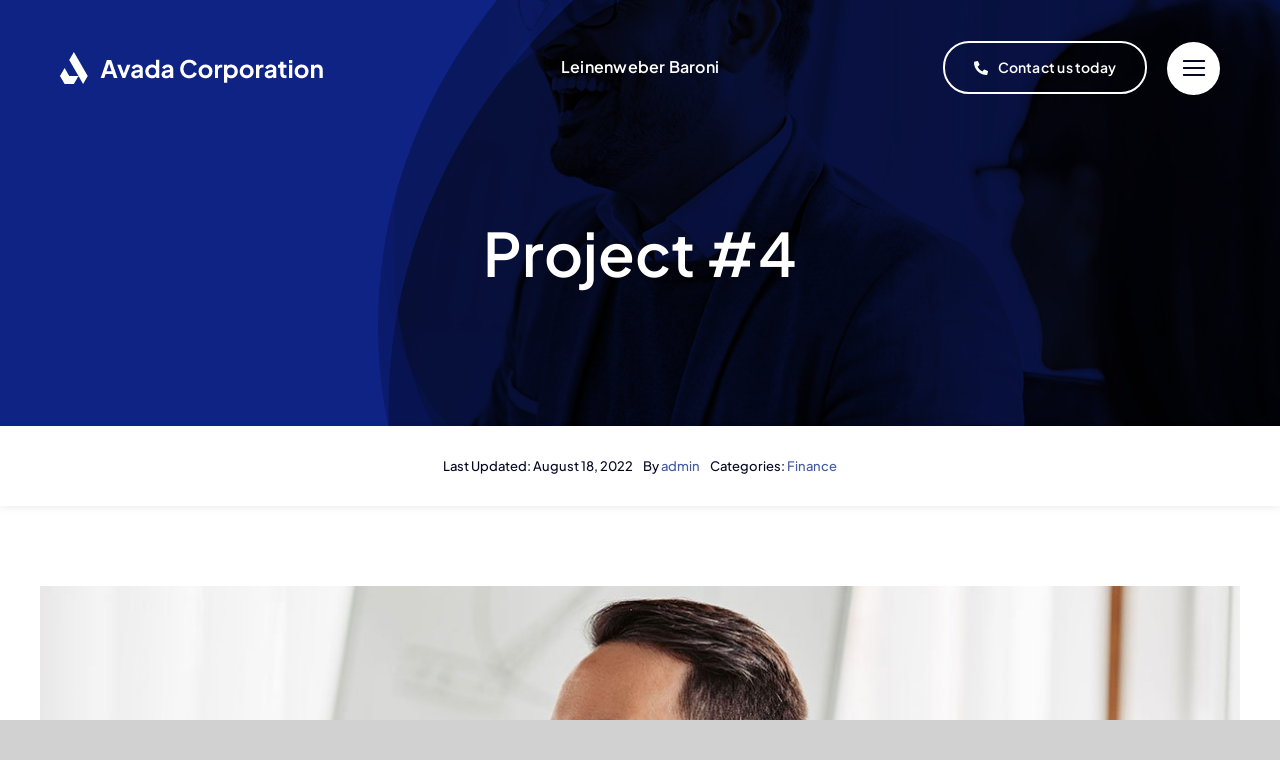

--- FILE ---
content_type: text/html; charset=UTF-8
request_url: https://ilesq.com/project-items/project-4/
body_size: 12990
content:
<!DOCTYPE html>
<html class="avada-html-layout-wide avada-html-header-position-top avada-is-100-percent-template" lang="en" prefix="og: http://ogp.me/ns# fb: http://ogp.me/ns/fb#">
<head>
	<meta http-equiv="X-UA-Compatible" content="IE=edge" />
	<meta http-equiv="Content-Type" content="text/html; charset=utf-8"/>
	<meta name="viewport" content="width=device-width, initial-scale=1" />
	<meta name='robots' content='index, follow, max-image-preview:large, max-snippet:-1, max-video-preview:-1' />

	<!-- This site is optimized with the Yoast SEO plugin v26.7 - https://yoast.com/wordpress/plugins/seo/ -->
	<title>Project #4 - Attorneys at Law in Chicago Illinois</title>
	<link rel="canonical" href="https://ilesq.com/project-items/project-4/" />
	<meta property="og:locale" content="en_US" />
	<meta property="og:type" content="article" />
	<meta property="og:title" content="Project #4 - Attorneys at Law in Chicago Illinois" />
	<meta property="og:url" content="https://ilesq.com/project-items/project-4/" />
	<meta property="og:site_name" content="Attorneys at Law in Chicago Illinois" />
	<meta property="og:image" content="https://ilesq.com/wp-content/uploads/2022/08/box-6.jpg" />
	<meta property="og:image:width" content="1210" />
	<meta property="og:image:height" content="850" />
	<meta property="og:image:type" content="image/jpeg" />
	<meta name="twitter:card" content="summary_large_image" />
	<meta name="twitter:label1" content="Est. reading time" />
	<meta name="twitter:data1" content="9 minutes" />
	<script type="application/ld+json" class="yoast-schema-graph">{"@context":"https://schema.org","@graph":[{"@type":"WebPage","@id":"https://ilesq.com/project-items/project-4/","url":"https://ilesq.com/project-items/project-4/","name":"Project #4 - Attorneys at Law in Chicago Illinois","isPartOf":{"@id":"https://ilesq.com/#website"},"primaryImageOfPage":{"@id":"https://ilesq.com/project-items/project-4/#primaryimage"},"image":{"@id":"https://ilesq.com/project-items/project-4/#primaryimage"},"thumbnailUrl":"https://ilesq.com/wp-content/uploads/2022/08/box-6.jpg","datePublished":"2022-08-18T15:18:37+00:00","breadcrumb":{"@id":"https://ilesq.com/project-items/project-4/#breadcrumb"},"inLanguage":"en","potentialAction":[{"@type":"ReadAction","target":["https://ilesq.com/project-items/project-4/"]}]},{"@type":"ImageObject","inLanguage":"en","@id":"https://ilesq.com/project-items/project-4/#primaryimage","url":"https://ilesq.com/wp-content/uploads/2022/08/box-6.jpg","contentUrl":"https://ilesq.com/wp-content/uploads/2022/08/box-6.jpg","width":1210,"height":850,"caption":"box-6"},{"@type":"BreadcrumbList","@id":"https://ilesq.com/project-items/project-4/#breadcrumb","itemListElement":[{"@type":"ListItem","position":1,"name":"Home","item":"https://ilesq.com/"},{"@type":"ListItem","position":2,"name":"Portfolio","item":"https://ilesq.com/project-items/"},{"@type":"ListItem","position":3,"name":"Project #4"}]},{"@type":"WebSite","@id":"https://ilesq.com/#website","url":"https://ilesq.com/","name":"Attorneys at Law in Chicago Illinois","description":"The Law Firms of Leinenweber Baroni and Leinenweber Daffada","potentialAction":[{"@type":"SearchAction","target":{"@type":"EntryPoint","urlTemplate":"https://ilesq.com/?s={search_term_string}"},"query-input":{"@type":"PropertyValueSpecification","valueRequired":true,"valueName":"search_term_string"}}],"inLanguage":"en"}]}</script>
	<!-- / Yoast SEO plugin. -->


<link rel="alternate" type="application/rss+xml" title="Attorneys at Law in Chicago Illinois &raquo; Feed" href="https://ilesq.com/feed/" />
<link rel="alternate" type="application/rss+xml" title="Attorneys at Law in Chicago Illinois &raquo; Comments Feed" href="https://ilesq.com/comments/feed/" />
					<link rel="shortcut icon" href="https://ilesq.com/wp-content/uploads/2023/02/fav.png" type="image/x-icon" />
		
					<!-- Apple Touch Icon -->
			<link rel="apple-touch-icon" sizes="180x180" href="https://ilesq.com/wp-content/uploads/2023/09/lb_apple.png">
		
					<!-- Android Icon -->
			<link rel="icon" sizes="192x192" href="https://ilesq.com/wp-content/uploads/2023/09/lb_apple.png">
		
					<!-- MS Edge Icon -->
			<meta name="msapplication-TileImage" content="https://ilesq.com/wp-content/uploads/2023/09/lb_apple.png">
				<link rel="alternate" type="application/rss+xml" title="Attorneys at Law in Chicago Illinois &raquo; Project #4 Comments Feed" href="https://ilesq.com/project-items/project-4/feed/" />
<link rel="alternate" title="oEmbed (JSON)" type="application/json+oembed" href="https://ilesq.com/wp-json/oembed/1.0/embed?url=https%3A%2F%2Filesq.com%2Fproject-items%2Fproject-4%2F" />
<link rel="alternate" title="oEmbed (XML)" type="text/xml+oembed" href="https://ilesq.com/wp-json/oembed/1.0/embed?url=https%3A%2F%2Filesq.com%2Fproject-items%2Fproject-4%2F&#038;format=xml" />

		<meta property="og:title" content="Project #4"/>
		<meta property="og:type" content="article"/>
		<meta property="og:url" content="https://ilesq.com/project-items/project-4/"/>
		<meta property="og:site_name" content="Attorneys at Law in Chicago Illinois"/>
		<meta property="og:description" content="Quisque velit nisi, pretium ut lacinia in 
Duis mollis turpis ac diam scelerisque volutpat. Sed neque orci, auctor in convallis id, dictum sodales massa. Aenean nisl sapien, congue nec fringilla et, tincidunt nec sem. Proin faucibus, dolor vel auctor feugiat, ligula sapien venenatis augue, eget ullamcorper tellus justo nec felis. Aenean vel justo orci."/>

									<meta property="og:image" content="https://ilesq.com/wp-content/uploads/2022/08/box-6.jpg"/>
							<style id='wp-img-auto-sizes-contain-inline-css' type='text/css'>
img:is([sizes=auto i],[sizes^="auto," i]){contain-intrinsic-size:3000px 1500px}
/*# sourceURL=wp-img-auto-sizes-contain-inline-css */
</style>
<link rel='stylesheet' id='fusion-dynamic-css-css' href='https://ilesq.com/wp-content/uploads/fusion-styles/56e5816c2eb2c7782c3ae86cab0c5e3e.min.css?ver=3.9.2' type='text/css' media='all' />
<link rel="https://api.w.org/" href="https://ilesq.com/wp-json/" /><link rel="alternate" title="JSON" type="application/json" href="https://ilesq.com/wp-json/wp/v2/avada_portfolio/1545" /><link rel="EditURI" type="application/rsd+xml" title="RSD" href="https://ilesq.com/xmlrpc.php?rsd" />
<meta name="generator" content="WordPress 6.9" />
<link rel='shortlink' href='https://ilesq.com/?p=1545' />
<style type="text/css" id="css-fb-visibility">@media screen and (max-width: 700px){.fusion-no-small-visibility{display:none !important;}body .sm-text-align-center{text-align:center !important;}body .sm-text-align-left{text-align:left !important;}body .sm-text-align-right{text-align:right !important;}body .sm-flex-align-center{justify-content:center !important;}body .sm-flex-align-flex-start{justify-content:flex-start !important;}body .sm-flex-align-flex-end{justify-content:flex-end !important;}body .sm-mx-auto{margin-left:auto !important;margin-right:auto !important;}body .sm-ml-auto{margin-left:auto !important;}body .sm-mr-auto{margin-right:auto !important;}body .fusion-absolute-position-small{position:absolute;top:auto;width:100%;}.awb-sticky.awb-sticky-small{ position: sticky; top: var(--awb-sticky-offset,0); }}@media screen and (min-width: 701px) and (max-width: 1256px){.fusion-no-medium-visibility{display:none !important;}body .md-text-align-center{text-align:center !important;}body .md-text-align-left{text-align:left !important;}body .md-text-align-right{text-align:right !important;}body .md-flex-align-center{justify-content:center !important;}body .md-flex-align-flex-start{justify-content:flex-start !important;}body .md-flex-align-flex-end{justify-content:flex-end !important;}body .md-mx-auto{margin-left:auto !important;margin-right:auto !important;}body .md-ml-auto{margin-left:auto !important;}body .md-mr-auto{margin-right:auto !important;}body .fusion-absolute-position-medium{position:absolute;top:auto;width:100%;}.awb-sticky.awb-sticky-medium{ position: sticky; top: var(--awb-sticky-offset,0); }}@media screen and (min-width: 1257px){.fusion-no-large-visibility{display:none !important;}body .lg-text-align-center{text-align:center !important;}body .lg-text-align-left{text-align:left !important;}body .lg-text-align-right{text-align:right !important;}body .lg-flex-align-center{justify-content:center !important;}body .lg-flex-align-flex-start{justify-content:flex-start !important;}body .lg-flex-align-flex-end{justify-content:flex-end !important;}body .lg-mx-auto{margin-left:auto !important;margin-right:auto !important;}body .lg-ml-auto{margin-left:auto !important;}body .lg-mr-auto{margin-right:auto !important;}body .fusion-absolute-position-large{position:absolute;top:auto;width:100%;}.awb-sticky.awb-sticky-large{ position: sticky; top: var(--awb-sticky-offset,0); }}</style>		<script type="text/javascript">
			var doc = document.documentElement;
			doc.setAttribute( 'data-useragent', navigator.userAgent );
		</script>
		<!-- Google tag (gtag.js) -->
<script async src="https://www.googletagmanager.com/gtag/js?id=G-BF9142FSCD"></script>
<script>
  window.dataLayer = window.dataLayer || [];
  function gtag(){dataLayer.push(arguments);}
  gtag('js', new Date());

  gtag('config', 'G-BF9142FSCD');
</script>
	<style id='global-styles-inline-css' type='text/css'>
:root{--wp--preset--aspect-ratio--square: 1;--wp--preset--aspect-ratio--4-3: 4/3;--wp--preset--aspect-ratio--3-4: 3/4;--wp--preset--aspect-ratio--3-2: 3/2;--wp--preset--aspect-ratio--2-3: 2/3;--wp--preset--aspect-ratio--16-9: 16/9;--wp--preset--aspect-ratio--9-16: 9/16;--wp--preset--color--black: #000000;--wp--preset--color--cyan-bluish-gray: #abb8c3;--wp--preset--color--white: #ffffff;--wp--preset--color--pale-pink: #f78da7;--wp--preset--color--vivid-red: #cf2e2e;--wp--preset--color--luminous-vivid-orange: #ff6900;--wp--preset--color--luminous-vivid-amber: #fcb900;--wp--preset--color--light-green-cyan: #7bdcb5;--wp--preset--color--vivid-green-cyan: #00d084;--wp--preset--color--pale-cyan-blue: #8ed1fc;--wp--preset--color--vivid-cyan-blue: #0693e3;--wp--preset--color--vivid-purple: #9b51e0;--wp--preset--gradient--vivid-cyan-blue-to-vivid-purple: linear-gradient(135deg,rgb(6,147,227) 0%,rgb(155,81,224) 100%);--wp--preset--gradient--light-green-cyan-to-vivid-green-cyan: linear-gradient(135deg,rgb(122,220,180) 0%,rgb(0,208,130) 100%);--wp--preset--gradient--luminous-vivid-amber-to-luminous-vivid-orange: linear-gradient(135deg,rgb(252,185,0) 0%,rgb(255,105,0) 100%);--wp--preset--gradient--luminous-vivid-orange-to-vivid-red: linear-gradient(135deg,rgb(255,105,0) 0%,rgb(207,46,46) 100%);--wp--preset--gradient--very-light-gray-to-cyan-bluish-gray: linear-gradient(135deg,rgb(238,238,238) 0%,rgb(169,184,195) 100%);--wp--preset--gradient--cool-to-warm-spectrum: linear-gradient(135deg,rgb(74,234,220) 0%,rgb(151,120,209) 20%,rgb(207,42,186) 40%,rgb(238,44,130) 60%,rgb(251,105,98) 80%,rgb(254,248,76) 100%);--wp--preset--gradient--blush-light-purple: linear-gradient(135deg,rgb(255,206,236) 0%,rgb(152,150,240) 100%);--wp--preset--gradient--blush-bordeaux: linear-gradient(135deg,rgb(254,205,165) 0%,rgb(254,45,45) 50%,rgb(107,0,62) 100%);--wp--preset--gradient--luminous-dusk: linear-gradient(135deg,rgb(255,203,112) 0%,rgb(199,81,192) 50%,rgb(65,88,208) 100%);--wp--preset--gradient--pale-ocean: linear-gradient(135deg,rgb(255,245,203) 0%,rgb(182,227,212) 50%,rgb(51,167,181) 100%);--wp--preset--gradient--electric-grass: linear-gradient(135deg,rgb(202,248,128) 0%,rgb(113,206,126) 100%);--wp--preset--gradient--midnight: linear-gradient(135deg,rgb(2,3,129) 0%,rgb(40,116,252) 100%);--wp--preset--font-size--small: 12.75px;--wp--preset--font-size--medium: 20px;--wp--preset--font-size--large: 25.5px;--wp--preset--font-size--x-large: 42px;--wp--preset--font-size--normal: 17px;--wp--preset--font-size--xlarge: 34px;--wp--preset--font-size--huge: 51px;--wp--preset--spacing--20: 0.44rem;--wp--preset--spacing--30: 0.67rem;--wp--preset--spacing--40: 1rem;--wp--preset--spacing--50: 1.5rem;--wp--preset--spacing--60: 2.25rem;--wp--preset--spacing--70: 3.38rem;--wp--preset--spacing--80: 5.06rem;--wp--preset--shadow--natural: 6px 6px 9px rgba(0, 0, 0, 0.2);--wp--preset--shadow--deep: 12px 12px 50px rgba(0, 0, 0, 0.4);--wp--preset--shadow--sharp: 6px 6px 0px rgba(0, 0, 0, 0.2);--wp--preset--shadow--outlined: 6px 6px 0px -3px rgb(255, 255, 255), 6px 6px rgb(0, 0, 0);--wp--preset--shadow--crisp: 6px 6px 0px rgb(0, 0, 0);}:where(.is-layout-flex){gap: 0.5em;}:where(.is-layout-grid){gap: 0.5em;}body .is-layout-flex{display: flex;}.is-layout-flex{flex-wrap: wrap;align-items: center;}.is-layout-flex > :is(*, div){margin: 0;}body .is-layout-grid{display: grid;}.is-layout-grid > :is(*, div){margin: 0;}:where(.wp-block-columns.is-layout-flex){gap: 2em;}:where(.wp-block-columns.is-layout-grid){gap: 2em;}:where(.wp-block-post-template.is-layout-flex){gap: 1.25em;}:where(.wp-block-post-template.is-layout-grid){gap: 1.25em;}.has-black-color{color: var(--wp--preset--color--black) !important;}.has-cyan-bluish-gray-color{color: var(--wp--preset--color--cyan-bluish-gray) !important;}.has-white-color{color: var(--wp--preset--color--white) !important;}.has-pale-pink-color{color: var(--wp--preset--color--pale-pink) !important;}.has-vivid-red-color{color: var(--wp--preset--color--vivid-red) !important;}.has-luminous-vivid-orange-color{color: var(--wp--preset--color--luminous-vivid-orange) !important;}.has-luminous-vivid-amber-color{color: var(--wp--preset--color--luminous-vivid-amber) !important;}.has-light-green-cyan-color{color: var(--wp--preset--color--light-green-cyan) !important;}.has-vivid-green-cyan-color{color: var(--wp--preset--color--vivid-green-cyan) !important;}.has-pale-cyan-blue-color{color: var(--wp--preset--color--pale-cyan-blue) !important;}.has-vivid-cyan-blue-color{color: var(--wp--preset--color--vivid-cyan-blue) !important;}.has-vivid-purple-color{color: var(--wp--preset--color--vivid-purple) !important;}.has-black-background-color{background-color: var(--wp--preset--color--black) !important;}.has-cyan-bluish-gray-background-color{background-color: var(--wp--preset--color--cyan-bluish-gray) !important;}.has-white-background-color{background-color: var(--wp--preset--color--white) !important;}.has-pale-pink-background-color{background-color: var(--wp--preset--color--pale-pink) !important;}.has-vivid-red-background-color{background-color: var(--wp--preset--color--vivid-red) !important;}.has-luminous-vivid-orange-background-color{background-color: var(--wp--preset--color--luminous-vivid-orange) !important;}.has-luminous-vivid-amber-background-color{background-color: var(--wp--preset--color--luminous-vivid-amber) !important;}.has-light-green-cyan-background-color{background-color: var(--wp--preset--color--light-green-cyan) !important;}.has-vivid-green-cyan-background-color{background-color: var(--wp--preset--color--vivid-green-cyan) !important;}.has-pale-cyan-blue-background-color{background-color: var(--wp--preset--color--pale-cyan-blue) !important;}.has-vivid-cyan-blue-background-color{background-color: var(--wp--preset--color--vivid-cyan-blue) !important;}.has-vivid-purple-background-color{background-color: var(--wp--preset--color--vivid-purple) !important;}.has-black-border-color{border-color: var(--wp--preset--color--black) !important;}.has-cyan-bluish-gray-border-color{border-color: var(--wp--preset--color--cyan-bluish-gray) !important;}.has-white-border-color{border-color: var(--wp--preset--color--white) !important;}.has-pale-pink-border-color{border-color: var(--wp--preset--color--pale-pink) !important;}.has-vivid-red-border-color{border-color: var(--wp--preset--color--vivid-red) !important;}.has-luminous-vivid-orange-border-color{border-color: var(--wp--preset--color--luminous-vivid-orange) !important;}.has-luminous-vivid-amber-border-color{border-color: var(--wp--preset--color--luminous-vivid-amber) !important;}.has-light-green-cyan-border-color{border-color: var(--wp--preset--color--light-green-cyan) !important;}.has-vivid-green-cyan-border-color{border-color: var(--wp--preset--color--vivid-green-cyan) !important;}.has-pale-cyan-blue-border-color{border-color: var(--wp--preset--color--pale-cyan-blue) !important;}.has-vivid-cyan-blue-border-color{border-color: var(--wp--preset--color--vivid-cyan-blue) !important;}.has-vivid-purple-border-color{border-color: var(--wp--preset--color--vivid-purple) !important;}.has-vivid-cyan-blue-to-vivid-purple-gradient-background{background: var(--wp--preset--gradient--vivid-cyan-blue-to-vivid-purple) !important;}.has-light-green-cyan-to-vivid-green-cyan-gradient-background{background: var(--wp--preset--gradient--light-green-cyan-to-vivid-green-cyan) !important;}.has-luminous-vivid-amber-to-luminous-vivid-orange-gradient-background{background: var(--wp--preset--gradient--luminous-vivid-amber-to-luminous-vivid-orange) !important;}.has-luminous-vivid-orange-to-vivid-red-gradient-background{background: var(--wp--preset--gradient--luminous-vivid-orange-to-vivid-red) !important;}.has-very-light-gray-to-cyan-bluish-gray-gradient-background{background: var(--wp--preset--gradient--very-light-gray-to-cyan-bluish-gray) !important;}.has-cool-to-warm-spectrum-gradient-background{background: var(--wp--preset--gradient--cool-to-warm-spectrum) !important;}.has-blush-light-purple-gradient-background{background: var(--wp--preset--gradient--blush-light-purple) !important;}.has-blush-bordeaux-gradient-background{background: var(--wp--preset--gradient--blush-bordeaux) !important;}.has-luminous-dusk-gradient-background{background: var(--wp--preset--gradient--luminous-dusk) !important;}.has-pale-ocean-gradient-background{background: var(--wp--preset--gradient--pale-ocean) !important;}.has-electric-grass-gradient-background{background: var(--wp--preset--gradient--electric-grass) !important;}.has-midnight-gradient-background{background: var(--wp--preset--gradient--midnight) !important;}.has-small-font-size{font-size: var(--wp--preset--font-size--small) !important;}.has-medium-font-size{font-size: var(--wp--preset--font-size--medium) !important;}.has-large-font-size{font-size: var(--wp--preset--font-size--large) !important;}.has-x-large-font-size{font-size: var(--wp--preset--font-size--x-large) !important;}
/*# sourceURL=global-styles-inline-css */
</style>
</head>

<body class="wp-singular avada_portfolio-template-default single single-avada_portfolio postid-1545 single-format-standard wp-theme-Avada awb-no-sidebars fusion-image-hovers fusion-pagination-sizing fusion-button_type-flat fusion-button_span-no fusion-button_gradient-linear avada-image-rollover-circle-yes avada-image-rollover-yes avada-image-rollover-direction-left fusion-body ltr no-tablet-sticky-header no-mobile-sticky-header no-mobile-slidingbar no-mobile-totop fusion-disable-outline fusion-sub-menu-fade mobile-logo-pos-left layout-wide-mode avada-has-boxed-modal-shadow- layout-scroll-offset-full avada-has-zero-margin-offset-top fusion-top-header menu-text-align-center mobile-menu-design-classic fusion-show-pagination-text fusion-header-layout-v3 avada-responsive avada-footer-fx-none avada-menu-highlight-style-bar fusion-search-form-clean fusion-main-menu-search-overlay fusion-avatar-circle avada-blog-layout-large avada-blog-archive-layout-large avada-header-shadow-no avada-menu-icon-position-left avada-has-megamenu-shadow avada-has-mobile-menu-search avada-has-main-nav-search-icon avada-has-breadcrumb-mobile-hidden avada-has-titlebar-hide avada-header-border-color-full-transparent avada-has-pagination-width_height avada-flyout-menu-direction-fade avada-ec-views-v1" data-awb-post-id="1545">
		<a class="skip-link screen-reader-text" href="#content">Skip to content</a>

	<div id="boxed-wrapper">
		
		<div id="wrapper" class="fusion-wrapper">
			<div id="home" style="position:relative;top:-1px;"></div>
												<div class="fusion-tb-header"><div class="fusion-fullwidth fullwidth-box fusion-builder-row-1 fusion-flex-container hundred-percent-fullwidth non-hundred-percent-height-scrolling fusion-animated fusion-custom-z-index fusion-absolute-container fusion-absolute-position-small fusion-absolute-position-medium fusion-absolute-position-large" style="--awb-border-sizes-top:0px;--awb-border-sizes-bottom:0px;--awb-border-sizes-left:0px;--awb-border-sizes-right:0px;--awb-border-radius-top-left:0px;--awb-border-radius-top-right:0px;--awb-border-radius-bottom-right:0px;--awb-border-radius-bottom-left:0px;--awb-z-index:20051;--awb-padding-top:0px;--awb-padding-right:50px;--awb-padding-bottom:0px;--awb-padding-left:50px;--awb-padding-right-medium:30px;--awb-padding-left-medium:30px;--awb-margin-top:0px;--awb-margin-bottom:0px;--awb-min-height:135px;--awb-min-height-small:100px;" data-animationType="fadeIn" data-animationDuration="1.3" data-animationOffset="top-into-view" ><div class="fusion-builder-row fusion-row fusion-flex-align-items-stretch" style="width:calc( 100% + 0px ) !important;max-width:calc( 100% + 0px ) !important;margin-left: calc(-0px / 2 );margin-right: calc(-0px / 2 );"><div class="fusion-layout-column fusion_builder_column fusion-builder-column-0 fusion-flex-column" style="--awb-padding-left:10px;--awb-padding-left-medium:0px;--awb-bg-size:cover;--awb-width-large:25%;--awb-margin-top-large:0px;--awb-spacing-right-large:calc( 0.08 * calc( 100% - 0 ) );--awb-margin-bottom-large:0px;--awb-spacing-left-large:0;--awb-width-medium:50%;--awb-order-medium:0;--awb-spacing-right-medium:calc( 0.04 * calc( 100% - 0 ) );--awb-spacing-left-medium:0;--awb-width-small:66.666666666667%;--awb-order-small:0;--awb-spacing-right-small:calc( 0.03 * calc( 100% - 0 ) );--awb-spacing-left-small:0;"><div class="fusion-column-wrapper fusion-column-has-shadow fusion-flex-justify-content-center fusion-content-layout-column"><div class="fusion-image-element " style="--awb-caption-title-size:var(--h2_typography-font-size);--awb-caption-title-transform:var(--h2_typography-text-transform);--awb-caption-title-line-height:var(--h2_typography-line-height);--awb-caption-title-letter-spacing:var(--h2_typography-letter-spacing);"><span class=" has-fusion-standard-logo fusion-imageframe imageframe-none imageframe-1 hover-type-none"><a class="fusion-no-lightbox" href="https://ilesq.com/" target="_self"><img decoding="async" src="https://ilesq.com/wp-content/uploads/2022/07/corporation-logo.svg" data-orig-src="https://ilesq.com/wp-content/uploads/2022/07/corporation-logo.svg" srcset="[data-uri]" data-srcset="https://ilesq.com/wp-content/uploads/2022/07/corporation-logo.svg 1x" retina_url="" class="lazyload img-responsive fusion-standard-logo" alt="Attorneys at Law in Chicago Illinois Logo" /></a></span></div></div></div><div class="fusion-layout-column fusion_builder_column fusion-builder-column-1 fusion-flex-column fusion-no-small-visibility fusion-no-medium-visibility" style="--awb-bg-size:cover;--awb-width-large:50%;--awb-margin-top-large:0px;--awb-spacing-right-large:calc( 0.04 * calc( 100% - 0 ) );--awb-margin-bottom-large:0px;--awb-spacing-left-large:calc( 0.04 * calc( 100% - 0 ) );--awb-width-medium:50%;--awb-order-medium:0;--awb-spacing-right-medium:calc( 0.04 * calc( 100% - 0 ) );--awb-spacing-left-medium:calc( 0.04 * calc( 100% - 0 ) );--awb-width-small:100%;--awb-order-small:0;--awb-spacing-right-small:0;--awb-spacing-left-small:0;"><div class="fusion-column-wrapper fusion-column-has-shadow fusion-flex-justify-content-center fusion-content-layout-column"><nav class="awb-menu awb-menu_row awb-menu_em-hover mobile-mode-collapse-to-button awb-menu_icons-left awb-menu_dc-yes mobile-trigger-fullwidth-off awb-menu_mobile-toggle awb-menu_indent-left mobile-size-full-absolute loading mega-menu-loading awb-menu_desktop awb-menu_dropdown awb-menu_expand-right awb-menu_transition-slide_up fusion-no-small-visibility fusion-no-medium-visibility" style="--awb-font-size:var(--awb-typography3-font-size);--awb-line-height:var(--awb-typography3-line-height);--awb-text-transform:var(--awb-typography3-text-transform);--awb-gap:45px;--awb-align-items:center;--awb-justify-content:center;--awb-items-padding-top:6px;--awb-items-padding-bottom:6px;--awb-border-bottom:2px;--awb-color:var(--awb-color1);--awb-letter-spacing:var(--awb-typography3-letter-spacing);--awb-active-color:var(--awb-color1);--awb-active-border-bottom:2px;--awb-active-border-color:var(--awb-color1);--awb-submenu-color:hsla(var(--awb-color1-h),var(--awb-color1-s),var(--awb-color1-l),calc(var(--awb-color1-a) - 20%));--awb-submenu-bg:var(--awb-color8);--awb-submenu-sep-color:hsla(var(--awb-color1-h),var(--awb-color1-s),var(--awb-color1-l),calc(var(--awb-color1-a) - 80%));--awb-submenu-active-bg:hsla(var(--awb-color8-h),var(--awb-color8-s),calc(var(--awb-color8-l) + 10%),var(--awb-color8-a));--awb-submenu-active-color:var(--awb-color1);--awb-submenu-space:9px;--awb-submenu-font-size:var(--awb-typography5-font-size);--awb-submenu-text-transform:var(--awb-typography5-text-transform);--awb-submenu-line-height:var(--awb-typography5-line-height);--awb-submenu-letter-spacing:var(--awb-typography5-letter-spacing);--awb-icons-color:var(--awb-color1);--awb-icons-hover-color:var(--awb-color1);--awb-main-justify-content:flex-start;--awb-mobile-bg:var(--awb-color1);--awb-mobile-color:var(--awb-color7);--awb-mobile-active-bg:var(--awb-color1);--awb-mobile-active-color:var(--awb-color8);--awb-mobile-trigger-color:var(--awb-color8);--awb-justify-title:flex-start;--awb-mobile-justify:flex-start;--awb-mobile-caret-left:auto;--awb-mobile-caret-right:0;--awb-fusion-font-family-typography:var(--awb-typography3-font-family);--awb-fusion-font-weight-typography:var(--awb-typography3-font-weight);--awb-fusion-font-style-typography:var(--awb-typography3-font-style);--awb-fusion-font-family-submenu-typography:var(--awb-typography5-font-family);--awb-fusion-font-weight-submenu-typography:var(--awb-typography5-font-weight);--awb-fusion-font-style-submenu-typography:var(--awb-typography5-font-style);--awb-fusion-font-family-mobile-typography:&quot;Inter&quot;;--awb-fusion-font-style-mobile-typography:normal;--awb-fusion-font-weight-mobile-typography:700;" aria-label="Menu" data-breakpoint="0" data-count="0" data-transition-type="center" data-transition-time="300"><ul id="menu-corporation-main-menu" class="fusion-menu awb-menu__main-ul awb-menu__main-ul_row"><li  id="menu-item-1151"  class="menu-item menu-item-type-post_type menu-item-object-page menu-item-1151 awb-menu__li awb-menu__main-li awb-menu__main-li_regular"  data-item-id="1151"><span class="awb-menu__main-background-default awb-menu__main-background-default_center"></span><span class="awb-menu__main-background-active awb-menu__main-background-active_center"></span><a  href="https://ilesq.com/leinenweber-baroni/" class="awb-menu__main-a awb-menu__main-a_regular"><span class="menu-text">Leinenweber Baroni</span></a></li></ul></nav></div></div><div class="fusion-layout-column fusion_builder_column fusion-builder-column-2 fusion-flex-column" style="--awb-bg-size:cover;--awb-width-large:25%;--awb-margin-top-large:0px;--awb-spacing-right-large:0;--awb-margin-bottom-large:0px;--awb-spacing-left-large:calc( 0.08 * calc( 100% - 0 ) );--awb-width-medium:50%;--awb-order-medium:0;--awb-spacing-right-medium:0;--awb-spacing-left-medium:calc( 0.04 * calc( 100% - 0 ) );--awb-width-small:33.333333333333%;--awb-order-small:0;--awb-spacing-right-small:0;--awb-spacing-left-small:calc( 0.06 * calc( 100% - 0 ) );"><div class="fusion-column-wrapper fusion-column-has-shadow fusion-flex-justify-content-flex-end fusion-content-layout-row fusion-flex-align-items-center"><div style="text-align:right;"><a class="fusion-button button-flat fusion-button-default-size button-custom fusion-button-default button-1 fusion-button-default-span " style="--button_accent_color:var(--awb-color1);--button_accent_hover_color:var(--awb-color8);--button_border_hover_color:var(--awb-color2);--button_border_width-top:2px;--button_border_width-right:2px;--button_border_width-bottom:2px;--button_border_width-left:2px;--button-border-radius-top-left:60px;--button-border-radius-top-right:60px;--button-border-radius-bottom-right:60px;--button-border-radius-bottom-left:60px;--button_gradient_top_color:hsla(var(--awb-color1-h),var(--awb-color1-s),var(--awb-color1-l),calc(var(--awb-color1-a) - 100%));--button_gradient_bottom_color:hsla(var(--awb-color1-h),var(--awb-color1-s),var(--awb-color1-l),calc(var(--awb-color1-a) - 100%));--button_gradient_top_color_hover:var(--awb-color2);--button_gradient_bottom_color_hover:var(--awb-color2);--button_text_transform:var(--awb-typography3-text-transform);--button_font_size:14px;--button_line_height:var(--awb-typography3-line-height);--button_typography-letter-spacing:var(--awb-typography3-letter-spacing);--button_typography-font-family:var(--awb-typography3-font-family);--button_typography-font-weight:var(--awb-typography3-font-weight);--button_typography-font-style:var(--awb-typography3-font-style);--button_margin-right:20px;" target="_self" data-hover="text_slide_up" href="http://leinenweberbaroni.com/contact/"><i class="fa-phone-alt fas button-icon-left" aria-hidden="true"></i><div class="awb-button-text-transition"><span class="fusion-button-text">Contact us today</span><span class="fusion-button-text">Contact us today</span></div></a></div><a class="fb-icon-element-1 fb-icon-element fontawesome-icon corporation-menu circle-yes fusion-text-flow fusion-link" style="--awb-iconcolor:var(--awb-color8);--awb-iconcolor-hover:var(--awb-color8);--awb-circlecolor:var(--awb-color1);--awb-circlecolor-hover:var(--awb-color2);--awb-circlebordercolor-hover:var(--awb-custom_color_1);--awb-circlebordersize:0px;--awb-font-size:32px;--awb-width:53px;--awb-height:53px;--awb-line-height:53px;" href="#" aria-label="Link to #" target="_self" id="menu-offcanvas"></a></div></div></div></div>
</div>		<div id="sliders-container" class="fusion-slider-visibility">
					</div>
											
			<section class="fusion-page-title-bar fusion-tb-page-title-bar"><div class="fusion-fullwidth fullwidth-box fusion-builder-row-2 fusion-flex-container has-pattern-background has-mask-background fusion-parallax-fixed nonhundred-percent-fullwidth non-hundred-percent-height-scrolling lazyload" style="--link_hover_color: var(--awb-color5);--link_color: var(--awb-color5);--awb-background-position:center bottom;--awb-background-blend-mode:overlay;--awb-border-color:var(--awb-color1);--awb-border-radius-top-left:0px;--awb-border-radius-top-right:0px;--awb-border-radius-bottom-right:0px;--awb-border-radius-bottom-left:0px;--awb-padding-top:210px;--awb-padding-bottom:110px;--awb-padding-top-medium:160px;--awb-padding-bottom-medium:100px;--awb-padding-top-small:102px;--awb-padding-right-small:40px;--awb-padding-bottom-small:46px;--awb-padding-left-small:40px;--awb-margin-bottom-medium:0px;--awb-background-color:var(--awb-color8);--awb-background-size:cover;background-attachment:fixed;" data-bg="https://ilesq.com/wp-content/uploads/2022/08/box-6.jpg" ><div class="awb-background-mask" style="background-image:  url(data:image/svg+xml;utf8,%3Csvg%20width%3D%221920%22%20height%3D%22954%22%20fill%3D%22none%22%20xmlns%3D%22http%3A%2F%2Fwww.w3.org%2F2000%2Fsvg%22%3E%3Cg%20clip-path%3D%22url%28%23prefix__clip0_75_23031%29%22%20fill%3D%22rgba%2815%2C35%2C133%2C1%29%22%3E%3Cpath%20d%3D%22M1321.57%20538C1357.08%20287.516%201273.7%2089.91%201127-.418L1374.18-6c65.77%20100.68-15.89%20431.512-52.61%20544zM312%20955c432.242%200%20746.77-180.667%20850-271-90.34%20157.09-176.766%20246.121-208.688%20271H312z%22%20fill%3D%22rgba%2815%2C35%2C133%2C1%29%22%20fill-opacity%3D%22.25%22%2F%3E%3Cpath%20d%3D%22M1344.5%20427c0-252.4-212.67-390.833-319-428.5H1373c70%2082.4%2010.17%20320-28.5%20428.5z%22%20fill%3D%22rgba%2815%2C35%2C133%2C1%29%22%20fill-opacity%3D%22.1%22%2F%3E%3Cpath%20fill-rule%3D%22evenodd%22%20clip-rule%3D%22evenodd%22%20d%3D%22M839.644%20954C1138.37%20793.549%201337%20508.902%201337%20184.5c0-63.218-7.54-124.926-21.9-184.5H1920v954H839.644zm0%200C676.842%201041.44%20484.311%201092%20278%201092c-584.87%200-1059-406.302-1059-907.5S-306.87-723%20278-723c511.098%200%20937.63%20310.269%201037.1%20723H0v954h839.644z%22%20fill%3D%22rgba%2815%2C35%2C133%2C1%29%22%20fill-opacity%3D%22.5%22%2F%3E%3Cpath%20fill-rule%3D%22evenodd%22%20clip-rule%3D%22evenodd%22%20d%3D%22M1011.55%20954C1221.42%20793.95%201353%20564.007%201353%20308.5c0-108.584-23.76-212.552-67.2-308.5H1920v954h-908.45zm0%200c-187.291%20142.83-436.933%20230-711.05%20230C-280.78%201184-752%20792.025-752%20308.5S-280.78-567%20300.5-567c450.743%200%20835.31%20235.692%20985.3%20567H0v954h1011.55z%22%2F%3E%3C%2Fg%3E%3Cdefs%3E%3CclipPath%20id%3D%22prefix__clip0_75_23031%22%3E%3Cpath%20fill%3D%22%23fff%22%20d%3D%22M0%200h1920v954H0z%22%2F%3E%3C%2FclipPath%3E%3C%2Fdefs%3E%3C%2Fsvg%3E);transform: scale(-1, -1);"></div><div class="fusion-builder-row fusion-row fusion-flex-align-items-flex-start fusion-flex-justify-content-center" style="max-width:1248px;margin-left: calc(-4% / 2 );margin-right: calc(-4% / 2 );"><div class="fusion-layout-column fusion_builder_column fusion-builder-column-3 fusion_builder_column_4_5 4_5 fusion-flex-column fusion-animated" style="--awb-padding-bottom-medium:0px;--awb-bg-size:cover;--awb-width-large:80%;--awb-margin-top-large:0px;--awb-spacing-right-large:2.4%;--awb-margin-bottom-large:0px;--awb-spacing-left-large:2.4%;--awb-width-medium:100%;--awb-order-medium:0;--awb-spacing-right-medium:1.92%;--awb-spacing-left-medium:20px;--awb-width-small:100%;--awb-order-small:0;--awb-spacing-right-small:1.92%;--awb-spacing-left-small:20px;" data-animationType="fadeInUp" data-animationDuration="1.3" data-animationOffset="top-into-view"><div class="fusion-column-wrapper fusion-column-has-shadow fusion-flex-justify-content-flex-start fusion-content-layout-column"><div class="fusion-title title fusion-title-1 fusion-no-small-visibility fusion-sep-none fusion-title-center fusion-title-text fusion-title-size-one" style="--awb-text-color:var(--awb-color1);--awb-margin-bottom:30px;"><h1 class="title-heading-center fusion-responsive-typography-calculated" style="margin:0;--fontSize:60;line-height:1.1;">Project #4</h1></div><div class="fusion-title title fusion-title-2 fusion-no-medium-visibility fusion-no-large-visibility fusion-sep-none fusion-title-center fusion-title-text fusion-title-size-one" style="--awb-text-color:var(--awb-color1);--awb-margin-bottom:30px;--awb-font-size:45px;"><h1 class="title-heading-center fusion-responsive-typography-calculated" style="margin:0;font-size:1em;--fontSize:45;line-height:1.1;">Project #4</h1></div><div class="fusion-text fusion-text-1 fusion-text-no-margin" style="--awb-content-alignment:center;--awb-text-color:var(--awb-color1);--awb-margin-right:5%;--awb-margin-left:5%;"></div></div></div></div></div>
</section>
						<main id="main" class="clearfix width-100">
				<div class="fusion-row" style="max-width:100%;">

<section id="content" style="">
									<div id="post-1545" class="post-1545 avada_portfolio type-avada_portfolio status-publish format-standard has-post-thumbnail hentry portfolio_category-finance">

				<div class="post-content">
					<div class="fusion-fullwidth fullwidth-box fusion-builder-row-3 fusion-flex-container has-pattern-background has-mask-background nonhundred-percent-fullwidth non-hundred-percent-height-scrolling fusion-custom-z-index" style="--link_hover_color: var(--awb-color6);--awb-border-color:hsla(var(--awb-color3-h),var(--awb-color3-s),calc(var(--awb-color3-l) + 10%),var(--awb-color3-a));--awb-border-radius-top-left:0px;--awb-border-radius-top-right:0px;--awb-border-radius-bottom-right:0px;--awb-border-radius-bottom-left:0px;--awb-z-index:9999;--awb-padding-top:20px;--awb-padding-bottom:20px;--awb-background-color:var(--awb-color1);--awb-box-shadow:0px 2px 7px 0px hsla(var(--awb-color8-h),var(--awb-color8-s),var(--awb-color8-l),calc(var(--awb-color8-a) - 93%));" ><div class="fusion-builder-row fusion-row fusion-flex-align-items-flex-start" style="max-width:1248px;margin-left: calc(-4% / 2 );margin-right: calc(-4% / 2 );"><div class="fusion-layout-column fusion_builder_column fusion-builder-column-4 fusion_builder_column_1_1 1_1 fusion-flex-column fusion-flex-align-self-flex-start fusion-column-no-min-height fusion-animated" style="--awb-bg-blend:overlay;--awb-bg-size:cover;--awb-width-large:100%;--awb-margin-top-large:0px;--awb-spacing-right-large:1.92%;--awb-margin-bottom-large:0px;--awb-spacing-left-large:1.92%;--awb-width-medium:100%;--awb-spacing-right-medium:1.92%;--awb-spacing-left-medium:1.92%;--awb-width-small:100%;--awb-spacing-right-small:1.92%;--awb-spacing-left-small:1.92%;" data-animationType="fadeIn" data-animationDuration="0.8" data-animationOffset="top-into-view"><div class="fusion-column-wrapper fusion-flex-justify-content-space-evenly fusion-content-layout-row"><div class="fusion-meta-tb fusion-meta-tb-1 floated" style="--awb-border-bottom:0px;--awb-border-top:0px;--awb-item-padding-top:7px;--awb-item-padding-bottom:7px;--awb-height:7px;--awb-text-color:var(--awb-color8);--awb-link-color:var(--awb-color5);--awb-text-hover-color:var(--awb-color7);"><span class="fusion-tb-modified-date">Last Updated: August 18, 2022</span><span class="fusion-meta-tb-sep"></span><span class="fusion-tb-author">By <span><a href="https://ilesq.com/author/admin/" title="Posts by admin" rel="author">admin</a></span></span><span class="fusion-meta-tb-sep"></span><span class="fusion-tb-categories">Categories: <a href="https://ilesq.com/portfolio_category/finance/" rel="tag">Finance</a></span><span class="fusion-meta-tb-sep"></span></div></div></div></div></div><div class="fusion-fullwidth fullwidth-box fusion-builder-row-4 fusion-flex-container nonhundred-percent-fullwidth non-hundred-percent-height-scrolling fusion-animated" style="--awb-border-radius-top-left:0px;--awb-border-radius-top-right:0px;--awb-border-radius-bottom-right:0px;--awb-border-radius-bottom-left:0px;--awb-padding-top:80px;--awb-padding-bottom:80px;--awb-padding-top-medium:70px;--awb-padding-right-medium:40px;--awb-padding-bottom-medium:70px;--awb-padding-left-medium:40px;--awb-padding-top-small:50px;--awb-padding-bottom-small:50px;--awb-background-color:var(--awb-color1);" data-animationType="fadeInUp" data-animationDuration="1.2" data-animationOffset="top-into-view" ><div class="fusion-builder-row fusion-row fusion-flex-align-items-flex-start fusion-flex-justify-content-center" style="max-width:calc( 1200px + 100px );margin-left: calc(-100px / 2 );margin-right: calc(-100px / 2 );"><div class="fusion-layout-column fusion_builder_column fusion-builder-column-5 fusion_builder_column_1_1 1_1 fusion-flex-column" style="--awb-bg-size:cover;--awb-width-large:100%;--awb-margin-top-large:0px;--awb-spacing-right-large:50px;--awb-margin-bottom-large:80px;--awb-spacing-left-large:50px;--awb-width-medium:100%;--awb-order-medium:0;--awb-spacing-right-medium:50px;--awb-spacing-left-medium:50px;--awb-width-small:100%;--awb-order-small:0;--awb-spacing-right-small:50px;--awb-spacing-left-small:50px;"><div class="fusion-column-wrapper fusion-column-has-shadow fusion-flex-justify-content-flex-start fusion-content-layout-column"><div class="fusion-image-element " style="--awb-aspect-ratio: 100 / 50;--awb-object-position:50% 15%;--awb-caption-title-size:var(--h2_typography-font-size);--awb-caption-title-transform:var(--h2_typography-text-transform);--awb-caption-title-line-height:var(--h2_typography-line-height);--awb-caption-title-letter-spacing:var(--h2_typography-letter-spacing);"><span class=" fusion-imageframe imageframe-none imageframe-2 hover-type-none has-aspect-ratio"><img fetchpriority="high" decoding="async" width="1210" height="850" alt="box-6" title="Man smiling" src="data:image/svg+xml,%3Csvg%20xmlns%3D%27http%3A%2F%2Fwww.w3.org%2F2000%2Fsvg%27%20width%3D%271210%27%20height%3D%27850%27%20viewBox%3D%270%200%201210%20850%27%3E%3Crect%20width%3D%271210%27%20height%3D%27850%27%20fill-opacity%3D%220%22%2F%3E%3C%2Fsvg%3E" data-orig-src="https://ilesq.com/wp-content/uploads/2022/08/box-6.jpg" class="lazyload img-responsive wp-image-923 img-with-aspect-ratio" /></span></div></div></div><div class="fusion-layout-column fusion_builder_column fusion-builder-column-6 fusion_builder_column_3_4 3_4 fusion-flex-column" style="--awb-bg-size:cover;--awb-width-large:75%;--awb-margin-top-large:0px;--awb-spacing-right-large:40px;--awb-margin-bottom-large:0px;--awb-spacing-left-large:40px;--awb-width-medium:75%;--awb-order-medium:0;--awb-spacing-right-medium:40px;--awb-spacing-left-medium:40px;--awb-width-small:100%;--awb-order-small:0;--awb-spacing-right-small:50px;--awb-spacing-left-small:50px;"><div class="fusion-column-wrapper fusion-column-has-shadow fusion-flex-justify-content-flex-start fusion-content-layout-column"><div class="fusion-content-tb fusion-content-tb-1" style="--awb-margin-bottom:40px;"><div class="fusion-fullwidth fullwidth-box fusion-builder-row-4-1 fusion-flex-container nonhundred-percent-fullwidth non-hundred-percent-height-scrolling" style="--awb-border-radius-top-left:0px;--awb-border-radius-top-right:0px;--awb-border-radius-bottom-right:0px;--awb-border-radius-bottom-left:0px;" ><div class="fusion-builder-row fusion-row fusion-flex-align-items-flex-start fusion-flex-justify-content-center" style="max-width:1248px;margin-left: calc(-4% / 2 );margin-right: calc(-4% / 2 );"><div class="fusion-layout-column fusion_builder_column fusion-builder-column-7 fusion_builder_column_1_1 1_1 fusion-flex-column" style="--awb-bg-size:cover;--awb-width-large:100%;--awb-margin-top-large:0px;--awb-spacing-right-large:1.92%;--awb-margin-bottom-large:0px;--awb-spacing-left-large:1.92%;--awb-width-medium:100%;--awb-order-medium:0;--awb-spacing-right-medium:1.92%;--awb-spacing-left-medium:1.92%;--awb-width-small:100%;--awb-order-small:0;--awb-spacing-right-small:1.92%;--awb-spacing-left-small:1.92%;"><div class="fusion-column-wrapper fusion-column-has-shadow fusion-flex-justify-content-flex-start fusion-content-layout-column"><div class="fusion-title title fusion-title-3 fusion-sep-none fusion-title-text fusion-title-size-four" style="--awb-margin-bottom:30px;"><h4 class="title-heading-left" style="margin:0;">Quisque velit nisi, pretium ut lacinia in</h4></div><div class="fusion-text fusion-text-2 fusion-text-no-margin" style="--awb-margin-bottom:50px;"><p>Duis mollis turpis ac diam scelerisque volutpat. Sed neque orci, auctor in convallis id, dictum sodales massa. Aenean nisl sapien, congue nec fringilla et, tincidunt nec sem. Proin faucibus, dolor vel auctor feugiat,<a href="#"> ligula sapien venenatis augue</a>, eget ullamcorper tellus justo nec felis. Aenean vel justo orci. Maecenas tempor imperdiet ante, hendrerit dignissim nunc porttitor nec. Aenean fringilla pulvinar vulputate. Mauris turpis tortor, euismod vitae mattis lobortis quis tortor.</p>
<p>Suspendisse quam leo, consectetur ac nisi non, feugiat euismod velit. Vestibulum finibus, lorem sed mollis consectetur, sem quam egestas ligula, et tempus massa elit eget elit. Nam semper scelerisque libero et placerat. Nam fringilla fermentum quam ac porta. Cras non dui vulputate dui suscipit rhoncus. Etiam auctor ipsum euismod egestas laoreet. Curabitur nec tellus convallis, feugiat nibh eu, facilisis felis. Fusce sit amet pellentesque purus. Nullam diam sapien, auctor in semper quis, eleifend vel diam. Praesent non aliquam nisl.</p>
</div><div class="awb-circles-info" style="--awb-max-width:500px;--awb-content-circle-size:4px;--awb-content-padding:60px;--awb-icon-size:20px;--awb-icon-bg-color:var(--awb-color7);--awb-icon-bg-active-color:var(--awb-color4);--awb-title-font-size:36px;--awb-title-letter-spacing:var(--awb-typography1-letter-spacing);--awb-title-hover-color:var(--awb-color6);--awb-content-font-size:var(--awb-typography4-font-size);--awb-content-line-height:var(--awb-typography4-line-height);--awb-content-letter-spacing:var(--awb-typography4-letter-spacing);--awb-margin-bottom:50px;--awb-gradient-start-position:0%;--awb-gradient-end-position:100%;--awb-linear-angle:180deg;--awb-radial-direction:circle at center center;--awb-content-text-transform:var(--awb-typography4-text-transform);--awb-title-text-transform:var(--awb-typography1-text-transform);--awb-title-line-height:var(--awb-typography1-line-height);--awb-title-font-family:var(--awb-typography1-font-family);--awb-title-font-weight:var(--awb-typography1-font-weight);--awb-title-font-style:var(--awb-typography1-font-style);--awb-content-font-family:var(--awb-typography4-font-family);--awb-content-font-weight:var(--awb-typography4-font-weight);--awb-content-font-style:var(--awb-typography4-font-style);" data-auto-rotation="yes" data-auto-rotation-time="5000" data-pause-on-hover="yes" data-activation-type="click"><div class="awb-circles-info-wrapper"><div class="awb-circles-info-icons-wrapper"><div class="awb-circles-info-tab-link" data-id="1"><span><i class="digital-pie"></i></span></div><div class="awb-circles-info-tab-link" data-id="2"><span><i class="digital-stack"></i></span></div><div class="awb-circles-info-tab-link" data-id="3"><span><i class="digital-gallery"></i></span></div></div><div class="awb-circles-info-content-wrapper"><div class="awb-circle-info awb-circles-info-content-area awb-circle-info-1" data-id="1"><div class="awb-circles-info-title"><a href="#" target="_blank">App Integration</a></div><div class="awb-circles-info-text">
Donec sollicitudin molestie
</div></div><div class="awb-circle-info awb-circles-info-content-area awb-circle-info-2" data-id="2"><div class="awb-circles-info-title"><a href="#" target="_blank">E-Commerce Solutions</a></div><div class="awb-circles-info-text">Vivamus suscipit tortor eget</div></div><div class="awb-circle-info awb-circles-info-content-area awb-circle-info-3" data-id="3"><div class="awb-circles-info-title"><a href="#" target="_blank">Mobile App</a></div><div class="awb-circles-info-text">Mauris blandit aliquet</div></div></div></div></div><ul style="--awb-margin-bottom:20px;--awb-item-padding-top:20px;--awb-item-padding-right:20px;--awb-item-padding-bottom:20px;--awb-item-padding-left:15px;--awb-odd-row-bgcolor:hsla(var(--awb-color2-h),var(--awb-color2-s),var(--awb-color2-l),calc(var(--awb-color2-a) - 50%));--awb-iconcolor:var(--awb-color4);--awb-line-height:27.2px;--awb-icon-width:27.2px;--awb-icon-height:27.2px;--awb-icon-margin:11.2px;--awb-content-margin:38.4px;" class="fusion-checklist fusion-checklist-1 type-icons"><li class="fusion-li-item" style=""><span class="icon-wrapper circle-no"><i class="fusion-li-icon corporation-check" aria-hidden="true"></i></span><div class="fusion-li-item-content">Praesent sapien massa, convallis a pellentesque nec, egestas non nisi. Sed porttitor lectus nibh.</div></li><li class="fusion-li-item" style=""><span class="icon-wrapper circle-no"><i class="fusion-li-icon corporation-check" aria-hidden="true"></i></span><div class="fusion-li-item-content">Cras ultricies ligula sed magna dictum porta. Lorem ipsum dolor sit amet, consectetur adipiscing elit.</div></li><li class="fusion-li-item" style=""><span class="icon-wrapper circle-no"><i class="fusion-li-icon corporation-check" aria-hidden="true"></i></span><div class="fusion-li-item-content">Cras ultricies ligula sed magna dictum porta. Lorem ipsum dolor sit amet, consectetur adipiscing elit.</div></li></ul><div class="fusion-builder-row fusion-builder-row-inner fusion-row fusion-flex-align-items-flex-start fusion-flex-justify-content-center" style="width:104% !important;max-width:104% !important;margin-left: calc(-4% / 2 );margin-right: calc(-4% / 2 );"><div class="fusion-layout-column fusion_builder_column_inner fusion-builder-nested-column-0 fusion_builder_column_inner_1_1 1_1 fusion-flex-column" style="--awb-bg-size:cover;--awb-transform:scaleX(1.10) scaleY(1.10);--awb-transform-hover:scaleX(1.10) scaleY(1.10);--awb-width-large:100%;--awb-margin-top-large:90px;--awb-spacing-right-large:1.92%;--awb-margin-bottom-large:45px;--awb-spacing-left-large:1.92%;--awb-width-medium:100%;--awb-order-medium:0;--awb-spacing-right-medium:1.92%;--awb-spacing-left-medium:1.92%;--awb-width-small:100%;--awb-order-small:0;--awb-spacing-right-small:1.92%;--awb-spacing-left-small:1.92%;"><div class="fusion-column-wrapper fusion-column-has-shadow fusion-flex-justify-content-flex-start fusion-content-layout-column"><div class="fusion-image-element awb-imageframe-style awb-imageframe-style-below awb-imageframe-style-3" style="text-align:center;--awb-margin-top:0px;--awb-margin-bottom:30px;--awb-caption-text-size:var(--awb-typography5-font-size);--awb-caption-text-transform:var(--awb-typography5-text-transform);--awb-caption-text-line-height:var(--awb-typography5-line-height);--awb-caption-text-letter-spacing:var(--awb-typography5-letter-spacing);--awb-caption-margin-top:20px;--awb-caption-margin-bottom:40px;--awb-caption-title-font-family:var(--awb-typography5-font-family);--awb-caption-title-font-weight:var(--awb-typography5-font-weight);--awb-caption-title-font-style:var(--awb-typography5-font-style);--awb-caption-title-size:var(--awb-typography5-font-size);--awb-caption-title-transform:var(--awb-typography5-text-transform);--awb-caption-title-line-height:var(--awb-typography5-line-height);--awb-caption-title-letter-spacing:var(--awb-typography5-letter-spacing);--awb-caption-text-font-family:var(--awb-typography5-font-family);--awb-caption-text-font-weight:var(--awb-typography5-font-weight);--awb-caption-text-font-style:var(--awb-typography5-font-style);"><span class=" fusion-imageframe imageframe-none imageframe-3 hover-type-none fusion-animated" style="--awb-animation-color:hsla(var(--awb-color4-h),var(--awb-color4-s),calc(var(--awb-color4-l) + 20%),var(--awb-color4-a));" data-animationType="revealInLeft" data-animationDuration="1.3" data-animationOffset="top-into-view"><img decoding="async" width="1920" height="1005" alt="banner-15" title="Group working" src="data:image/svg+xml,%3Csvg%20xmlns%3D%27http%3A%2F%2Fwww.w3.org%2F2000%2Fsvg%27%20width%3D%271920%27%20height%3D%271005%27%20viewBox%3D%270%200%201920%201005%27%3E%3Crect%20width%3D%271920%27%20height%3D%271005%27%20fill-opacity%3D%220%22%2F%3E%3C%2Fsvg%3E" data-orig-src="http://leinenweberbaroni.com/wp-content/uploads/2022/08/banner-15.jpg" class="lazyload img-responsive wp-image-478"/></span><div class="awb-imageframe-caption-container"><div class="awb-imageframe-caption"><h2 class="awb-imageframe-caption-title">Our amazing team is always hard at work</h2></div></div></div></div></div></div><div class="fusion-title title fusion-title-4 fusion-sep-none fusion-title-text fusion-title-size-four" style="--awb-margin-bottom:30px;"><h4 class="title-heading-left" style="margin:0;">Pellentesque in ipsum id orci porta dapibus.</h4></div><div class="fusion-text fusion-text-3 fusion-text-no-margin" style="--awb-margin-bottom:80px;"><p>In placerat sit amet tellus quis tincidunt. Etiam a erat in erat bibendum vulputate sed ac ligula. Mauris nec sapien pulvinar, molestie dolor ut, pellentesque odio. Vivamus dictum, quam quis facilisis mattis, purus ante tempus libero, eget luctus tortor risus ac purus. Quisque feugiat porta dolor eget ullamcorper. Donec bibendum consectetur sodales. In interdum vitae felis eu pretium.</p>
</div><div class="awb-gallery-wrapper awb-gallery-wrapper-1 button-span-no" style="--more-btn-alignment:center;"><div style="margin:-26px;--awb-aspect-ratio:1 / 1;--awb-bordersize:0px;" class="fusion-gallery fusion-gallery-container fusion-grid-3 fusion-columns-total-3 fusion-gallery-layout-grid fusion-gallery-1 has-aspect-ratio"><div style="padding:26px;" class="fusion-grid-column fusion-gallery-column fusion-gallery-column-3 hover-type-none"><div class="fusion-gallery-image"><a href="https://ilesq.com/wp-content/uploads/2022/08/info-6.jpg" rel="noreferrer" data-rel="iLightbox[gallery_image_1]" class="fusion-lightbox" target="_self"><img decoding="async" src="data:image/svg+xml,%3Csvg%20xmlns%3D%27http%3A%2F%2Fwww.w3.org%2F2000%2Fsvg%27%20width%3D%271312%27%20height%3D%271005%27%20viewBox%3D%270%200%201312%201005%27%3E%3Crect%20width%3D%271312%27%20height%3D%271005%27%20fill-opacity%3D%220%22%2F%3E%3C%2Fsvg%3E" data-orig-src="https://ilesq.com/wp-content/uploads/2022/08/info-6.jpg" width="1312" height="1005" alt="info-6" title="Group working" aria-label="Group working" class="lazyload img-responsive wp-image-818"  /></a></div></div><div style="padding:26px;" class="fusion-grid-column fusion-gallery-column fusion-gallery-column-3 hover-type-none"><div class="fusion-gallery-image"><a href="https://ilesq.com/wp-content/uploads/2022/08/info-9.jpg" rel="noreferrer" data-rel="iLightbox[gallery_image_1]" class="fusion-lightbox" target="_self"><img decoding="async" src="data:image/svg+xml,%3Csvg%20xmlns%3D%27http%3A%2F%2Fwww.w3.org%2F2000%2Fsvg%27%20width%3D%27842%27%20height%3D%27842%27%20viewBox%3D%270%200%20842%20842%27%3E%3Crect%20width%3D%27842%27%20height%3D%27842%27%20fill-opacity%3D%220%22%2F%3E%3C%2Fsvg%3E" data-orig-src="https://ilesq.com/wp-content/uploads/2022/08/info-9.jpg" width="842" height="842" alt="info-9" title="Woman smiling" aria-label="Woman smiling" class="lazyload img-responsive wp-image-869"  /></a></div></div><div style="padding:26px;" class="fusion-grid-column fusion-gallery-column fusion-gallery-column-3 hover-type-none"><div class="fusion-gallery-image"><a href="https://ilesq.com/wp-content/uploads/2022/08/banner-11.jpg" rel="noreferrer" data-rel="iLightbox[gallery_image_1]" class="fusion-lightbox" target="_self"><img decoding="async" src="data:image/svg+xml,%3Csvg%20xmlns%3D%27http%3A%2F%2Fwww.w3.org%2F2000%2Fsvg%27%20width%3D%271920%27%20height%3D%271005%27%20viewBox%3D%270%200%201920%201005%27%3E%3Crect%20width%3D%271920%27%20height%3D%271005%27%20fill-opacity%3D%220%22%2F%3E%3C%2Fsvg%3E" data-orig-src="https://ilesq.com/wp-content/uploads/2022/08/banner-11.jpg" width="1920" height="1005" alt="banner-11" title="Group working" aria-label="Group working" class="lazyload img-responsive wp-image-467"  /></a></div></div><div class="clearfix"></div></div></div></div></div></div></div>
</div></div></div></div></div><div class="fusion-fullwidth fullwidth-box fusion-builder-row-5 fusion-flex-container has-pattern-background has-mask-background nonhundred-percent-fullwidth non-hundred-percent-height-scrolling" style="--awb-background-position:left top;--awb-border-sizes-top:0px;--awb-border-sizes-bottom:0px;--awb-border-sizes-left:0px;--awb-border-sizes-right:0px;--awb-border-radius-top-left:0px;--awb-border-radius-top-right:0px;--awb-border-radius-bottom-right:0px;--awb-border-radius-bottom-left:0px;--awb-padding-top:100px;--awb-padding-bottom:90px;--awb-padding-top-medium:90px;--awb-padding-bottom-medium:90px;--awb-margin-bottom-medium:0px;--awb-margin-bottom-small:0px;--awb-background-color:hsla(var(--awb-color5-h),var(--awb-color5-s),calc(var(--awb-color5-l) + 37%),var(--awb-color5-a));" ><div class="fusion-builder-row fusion-row fusion-flex-align-items-flex-end fusion-flex-justify-content-center" style="max-width:calc( 1200px + 80px );margin-left: calc(-80px / 2 );margin-right: calc(-80px / 2 );"><div class="fusion-layout-column fusion_builder_column fusion-builder-column-8 fusion_builder_column_3_4 3_4 fusion-flex-column fusion-flex-align-self-flex-start fusion-column-no-min-height fusion-animated" style="--awb-padding-right-medium:0px;--awb-padding-left-medium:0px;--awb-bg-blend:overlay;--awb-bg-size:cover;--awb-width-large:75%;--awb-margin-top-large:0px;--awb-spacing-right-large:calc( 0.10666666666667 * calc( 100% - 80px ) );--awb-margin-bottom-large:70px;--awb-spacing-left-large:40px;--awb-width-medium:50%;--awb-spacing-right-medium:calc( 0.16 * calc( 100% - 80px ) );--awb-margin-bottom-medium:49px;--awb-spacing-left-medium:40px;--awb-width-small:100%;--awb-spacing-right-small:40px;--awb-margin-bottom-small:20px;--awb-spacing-left-small:40px;" data-animationType="fadeIn" data-animationDuration="0.8" data-animationOffset="top-into-view"><div class="fusion-column-wrapper fusion-flex-justify-content-flex-start fusion-content-layout-column"><div class="fusion-title title fusion-title-5 fusion-sep-none fusion-title-text fusion-title-size-three" style="--awb-margin-bottom:0px;"><h3 class="title-heading-left" style="margin:0;">Related projects</h3></div></div></div><div class="fusion-layout-column fusion_builder_column fusion-builder-column-9 fusion_builder_column_1_4 1_4 fusion-flex-column fusion-column-no-min-height fusion-animated" style="--awb-padding-right-medium:0px;--awb-padding-left-medium:0px;--awb-bg-blend:overlay;--awb-bg-size:cover;--awb-width-large:25%;--awb-margin-top-large:0px;--awb-spacing-right-large:40px;--awb-margin-bottom-large:70px;--awb-spacing-left-large:40px;--awb-width-medium:50%;--awb-spacing-right-medium:40px;--awb-margin-bottom-medium:49px;--awb-spacing-left-medium:40px;--awb-width-small:100%;--awb-spacing-right-small:40px;--awb-margin-bottom-small:60px;--awb-spacing-left-small:40px;" data-animationType="fadeIn" data-animationDuration="0.8" data-animationOffset="top-into-view"><div class="fusion-column-wrapper fusion-flex-justify-content-flex-end fusion-content-layout-column"><div class="sm-text-align-left" style="text-align:right;"><a class="fusion-button button-flat fusion-button-default-size button-default fusion-button-default button-2 fusion-button-default-span fusion-button-default-type" style="--button_text_transform:var(--awb-typography3-text-transform);--button_font_size:var(--awb-typography3-font-size);--button_line_height:var(--awb-typography3-line-height);--button_typography-letter-spacing:var(--awb-typography3-letter-spacing);--button_typography-font-family:var(--awb-typography3-font-family);--button_typography-font-weight:var(--awb-typography3-font-weight);--button_typography-font-style:var(--awb-typography3-font-style);" target="_self" href="http://leinenweberbaroni.com/projects/"><span class="fusion-button-text">View all projects</span></a></div></div></div><div class="fusion-layout-column fusion_builder_column fusion-builder-column-10 fusion_builder_column_1_1 1_1 fusion-flex-column" style="--awb-bg-size:cover;--awb-width-large:100%;--awb-margin-top-large:0px;--awb-spacing-right-large:40px;--awb-margin-bottom-large:0px;--awb-spacing-left-large:40px;--awb-width-medium:100%;--awb-order-medium:0;--awb-spacing-right-medium:40px;--awb-spacing-left-medium:40px;--awb-width-small:100%;--awb-order-small:0;--awb-spacing-right-small:40px;--awb-spacing-left-small:40px;"><div class="fusion-column-wrapper fusion-column-has-shadow fusion-flex-justify-content-flex-start fusion-content-layout-column"><div class="fusion-post-cards fusion-post-cards-1 fusion-animated awb-carousel awb-swiper awb-swiper-carousel awb-swiper-dots-position-bottom" style="--awb-column-spacing:60px;--awb-columns:3;--awb-active-filter-border-size:3px;--awb-filters-height:36px;--awb-row-spacing:60px;" data-animationType="fadeInUp" data-animationDuration="0.8" data-animationOffset="top-into-view" data-autoplay="no" data-loop="yes" data-columns="3" data-columnsmedium="3" data-columnssmall="1" data-itemmargin="60" data-itemwidth="180" data-touchscroll="yes" data-imagesize="auto" data-scrollitems="1" data-mousepointer="custom" data-layout="carousel" data-cursor-color-mode="custom" data-cursor-color="var(--awb-color1)"><div class="swiper-wrapper fusion-flex-align-items-flex-start"><div class="fusion_builder_column fusion-builder-column-11 fusion-flex-column fusion-column-inner-bg-wrapper post-card swiper-slide" style="--awb-padding-top:20vw;--awb-padding-right:10px;--awb-padding-bottom:10px;--awb-padding-left:10px;--awb-padding-top-small:160px;--awb-inner-bg-color:var(--awb-color8);--awb-inner-bg-image:linear-gradient(180deg, hsla(var(--awb-color7-h),var(--awb-color7-s),var(--awb-color7-l),calc(var(--awb-color7-a) - 75%)) 58%,hsla(var(--awb-color4-h),calc(var(--awb-color4-s) + 100%),calc(var(--awb-color4-l) - 29%),calc(var(--awb-color4-a) - 40%)) 100%);;--awb-inner-bg-position:center center;--awb-inner-bg-size:cover;--awb-transform:scaleX(1) scaleY(1);--awb-transform-hover:scaleX(1.03) scaleY(1.03);--awb-filter:saturate(100%) brightness(100%) contrast(100%);--awb-filter-transition:filter 0.3s ease;--awb-filter-hover:saturate(130%) brightness(105%) contrast(110%);"><span class="fusion-column-inner-bg hover-type-none"><a class="fusion-column-anchor" href="https://ilesq.com/project-items/project-6/"><span class="fusion-column-inner-bg-image lazyload" data-bg="https://ilesq.com/wp-content/uploads/2022/08/banner-11.jpg" data-bg-gradient="linear-gradient(180deg, hsla(var(--awb-color7-h),var(--awb-color7-s),var(--awb-color7-l),calc(var(--awb-color7-a) - 75%)) 58%,hsla(var(--awb-color4-h),calc(var(--awb-color4-s) + 100%),calc(var(--awb-color4-l) - 29%),calc(var(--awb-color4-a) - 40%)) 100%)"></span></a></span><div class="fusion-column-wrapper fusion-flex-justify-content-flex-start fusion-content-layout-column fusion-carousel-item-wrapper" data-bg-url="https://ilesq.com/wp-content/uploads/2022/08/banner-11.jpg"><div class="fusion-builder-row fusion-builder-row-inner fusion-row fusion-flex-align-items-flex-end fusion-flex-justify-content-center" style="width:calc( 100% + 80px ) !important;max-width:calc( 100% + 80px ) !important;margin-left: calc(-80px / 2 );margin-right: calc(-80px / 2 );"><div class="fusion-layout-column fusion_builder_column_inner fusion-builder-nested-column-1 fusion_builder_column_inner_1_1 1_1 fusion-flex-column" style="--awb-padding-top:30px;--awb-padding-right:30px;--awb-padding-bottom:30px;--awb-padding-left:30px;--awb-bg-color:var(--awb-color1);--awb-bg-size:cover;--awb-width-large:100%;--awb-margin-top-large:0px;--awb-spacing-right-large:40px;--awb-margin-bottom-large:0px;--awb-spacing-left-large:40px;--awb-width-medium:100%;--awb-order-medium:0;--awb-spacing-right-medium:40px;--awb-spacing-left-medium:40px;--awb-width-small:100%;--awb-order-small:0;--awb-spacing-right-small:40px;--awb-spacing-left-small:40px;"><div class="fusion-column-wrapper fusion-column-has-shadow fusion-flex-justify-content-flex-start fusion-content-layout-column"><div class="fusion-title title fusion-title-6 fusion-sep-none fusion-title-center fusion-title-text fusion-title-size-five" style="--awb-margin-bottom:5px;--awb-margin-top-small:0px;--awb-margin-bottom-small:0px;--awb-font-size:22px;"><h5 class="title-heading-center" style="margin:0;font-size:1em;">Project #6</h5></div><div class="fusion-title title fusion-title-7 fusion-sep-none fusion-title-center fusion-title-text fusion-title-size-div" style="--awb-margin-top:0px;--awb-margin-bottom:0px;--awb-margin-top-small:0px;--awb-margin-bottom-small:0px;--awb-font-size:var(--awb-typography3-font-size);"><div class="title-heading-center title-heading-tag" style="font-family:var(--awb-typography3-font-family);font-weight:var(--awb-typography3-font-weight);font-style:var(--awb-typography3-font-style);margin:0;font-size:1em;letter-spacing:var(--awb-typography3-letter-spacing);text-transform:var(--awb-typography3-text-transform);line-height:var(--awb-typography3-line-height);"><a href="https://ilesq.com/portfolio_category/finance/" title="Finance">Finance</a></div></div></div></div></div></div></div>
<div class="fusion_builder_column fusion-builder-column-12 fusion-flex-column fusion-column-inner-bg-wrapper post-card swiper-slide" style="--awb-padding-top:20vw;--awb-padding-right:10px;--awb-padding-bottom:10px;--awb-padding-left:10px;--awb-padding-top-small:160px;--awb-inner-bg-color:var(--awb-color8);--awb-inner-bg-image:linear-gradient(180deg, hsla(var(--awb-color7-h),var(--awb-color7-s),var(--awb-color7-l),calc(var(--awb-color7-a) - 75%)) 58%,hsla(var(--awb-color4-h),calc(var(--awb-color4-s) + 100%),calc(var(--awb-color4-l) - 29%),calc(var(--awb-color4-a) - 40%)) 100%);;--awb-inner-bg-position:center center;--awb-inner-bg-size:cover;--awb-transform:scaleX(1) scaleY(1);--awb-transform-hover:scaleX(1.03) scaleY(1.03);--awb-filter:saturate(100%) brightness(100%) contrast(100%);--awb-filter-transition:filter 0.3s ease;--awb-filter-hover:saturate(130%) brightness(105%) contrast(110%);"><span class="fusion-column-inner-bg hover-type-none"><a class="fusion-column-anchor" href="https://ilesq.com/project-items/project-5/"><span class="fusion-column-inner-bg-image lazyload" data-bg="https://ilesq.com/wp-content/uploads/2022/08/services-1.jpg" data-bg-gradient="linear-gradient(180deg, hsla(var(--awb-color7-h),var(--awb-color7-s),var(--awb-color7-l),calc(var(--awb-color7-a) - 75%)) 58%,hsla(var(--awb-color4-h),calc(var(--awb-color4-s) + 100%),calc(var(--awb-color4-l) - 29%),calc(var(--awb-color4-a) - 40%)) 100%)"></span></a></span><div class="fusion-column-wrapper fusion-flex-justify-content-flex-start fusion-content-layout-column fusion-carousel-item-wrapper" data-bg-url="https://ilesq.com/wp-content/uploads/2022/08/services-1.jpg"><div class="fusion-builder-row fusion-builder-row-inner fusion-row fusion-flex-align-items-flex-end fusion-flex-justify-content-center" style="width:calc( 100% + 80px ) !important;max-width:calc( 100% + 80px ) !important;margin-left: calc(-80px / 2 );margin-right: calc(-80px / 2 );"><div class="fusion-layout-column fusion_builder_column_inner fusion-builder-nested-column-2 fusion_builder_column_inner_1_1 1_1 fusion-flex-column" style="--awb-padding-top:30px;--awb-padding-right:30px;--awb-padding-bottom:30px;--awb-padding-left:30px;--awb-bg-color:var(--awb-color1);--awb-bg-size:cover;--awb-width-large:100%;--awb-margin-top-large:0px;--awb-spacing-right-large:40px;--awb-margin-bottom-large:0px;--awb-spacing-left-large:40px;--awb-width-medium:100%;--awb-order-medium:0;--awb-spacing-right-medium:40px;--awb-spacing-left-medium:40px;--awb-width-small:100%;--awb-order-small:0;--awb-spacing-right-small:40px;--awb-spacing-left-small:40px;"><div class="fusion-column-wrapper fusion-column-has-shadow fusion-flex-justify-content-flex-start fusion-content-layout-column"><div class="fusion-title title fusion-title-8 fusion-sep-none fusion-title-center fusion-title-text fusion-title-size-five" style="--awb-margin-bottom:5px;--awb-margin-top-small:0px;--awb-margin-bottom-small:0px;--awb-font-size:22px;"><h5 class="title-heading-center" style="margin:0;font-size:1em;">Project #5</h5></div><div class="fusion-title title fusion-title-9 fusion-sep-none fusion-title-center fusion-title-text fusion-title-size-div" style="--awb-margin-top:0px;--awb-margin-bottom:0px;--awb-margin-top-small:0px;--awb-margin-bottom-small:0px;--awb-font-size:var(--awb-typography3-font-size);"><div class="title-heading-center title-heading-tag" style="font-family:var(--awb-typography3-font-family);font-weight:var(--awb-typography3-font-weight);font-style:var(--awb-typography3-font-style);margin:0;font-size:1em;letter-spacing:var(--awb-typography3-letter-spacing);text-transform:var(--awb-typography3-text-transform);line-height:var(--awb-typography3-line-height);"><a href="https://ilesq.com/portfolio_category/finance/" title="Finance">Finance</a></div></div></div></div></div></div></div>
<div class="fusion_builder_column fusion-builder-column-13 fusion-flex-column fusion-column-inner-bg-wrapper post-card swiper-slide" style="--awb-padding-top:20vw;--awb-padding-right:10px;--awb-padding-bottom:10px;--awb-padding-left:10px;--awb-padding-top-small:160px;--awb-inner-bg-color:var(--awb-color8);--awb-inner-bg-image:linear-gradient(180deg, hsla(var(--awb-color7-h),var(--awb-color7-s),var(--awb-color7-l),calc(var(--awb-color7-a) - 75%)) 58%,hsla(var(--awb-color4-h),calc(var(--awb-color4-s) + 100%),calc(var(--awb-color4-l) - 29%),calc(var(--awb-color4-a) - 40%)) 100%);;--awb-inner-bg-position:center center;--awb-inner-bg-size:cover;--awb-transform:scaleX(1) scaleY(1);--awb-transform-hover:scaleX(1.03) scaleY(1.03);--awb-filter:saturate(100%) brightness(100%) contrast(100%);--awb-filter-transition:filter 0.3s ease;--awb-filter-hover:saturate(130%) brightness(105%) contrast(110%);"><span class="fusion-column-inner-bg hover-type-none"><a class="fusion-column-anchor" href="https://ilesq.com/project-items/project-3/"><span class="fusion-column-inner-bg-image lazyload" data-bg="https://ilesq.com/wp-content/uploads/2022/08/info-4.jpg" data-bg-gradient="linear-gradient(180deg, hsla(var(--awb-color7-h),var(--awb-color7-s),var(--awb-color7-l),calc(var(--awb-color7-a) - 75%)) 58%,hsla(var(--awb-color4-h),calc(var(--awb-color4-s) + 100%),calc(var(--awb-color4-l) - 29%),calc(var(--awb-color4-a) - 40%)) 100%)"></span></a></span><div class="fusion-column-wrapper fusion-flex-justify-content-flex-start fusion-content-layout-column fusion-carousel-item-wrapper" data-bg-url="https://ilesq.com/wp-content/uploads/2022/08/info-4.jpg"><div class="fusion-builder-row fusion-builder-row-inner fusion-row fusion-flex-align-items-flex-end fusion-flex-justify-content-center" style="width:calc( 100% + 80px ) !important;max-width:calc( 100% + 80px ) !important;margin-left: calc(-80px / 2 );margin-right: calc(-80px / 2 );"><div class="fusion-layout-column fusion_builder_column_inner fusion-builder-nested-column-3 fusion_builder_column_inner_1_1 1_1 fusion-flex-column" style="--awb-padding-top:30px;--awb-padding-right:30px;--awb-padding-bottom:30px;--awb-padding-left:30px;--awb-bg-color:var(--awb-color1);--awb-bg-size:cover;--awb-width-large:100%;--awb-margin-top-large:0px;--awb-spacing-right-large:40px;--awb-margin-bottom-large:0px;--awb-spacing-left-large:40px;--awb-width-medium:100%;--awb-order-medium:0;--awb-spacing-right-medium:40px;--awb-spacing-left-medium:40px;--awb-width-small:100%;--awb-order-small:0;--awb-spacing-right-small:40px;--awb-spacing-left-small:40px;"><div class="fusion-column-wrapper fusion-column-has-shadow fusion-flex-justify-content-flex-start fusion-content-layout-column"><div class="fusion-title title fusion-title-10 fusion-sep-none fusion-title-center fusion-title-text fusion-title-size-five" style="--awb-margin-bottom:5px;--awb-margin-top-small:0px;--awb-margin-bottom-small:0px;--awb-font-size:22px;"><h5 class="title-heading-center" style="margin:0;font-size:1em;">Project #3</h5></div><div class="fusion-title title fusion-title-11 fusion-sep-none fusion-title-center fusion-title-text fusion-title-size-div" style="--awb-margin-top:0px;--awb-margin-bottom:0px;--awb-margin-top-small:0px;--awb-margin-bottom-small:0px;--awb-font-size:var(--awb-typography3-font-size);"><div class="title-heading-center title-heading-tag" style="font-family:var(--awb-typography3-font-family);font-weight:var(--awb-typography3-font-weight);font-style:var(--awb-typography3-font-style);margin:0;font-size:1em;letter-spacing:var(--awb-typography3-letter-spacing);text-transform:var(--awb-typography3-text-transform);line-height:var(--awb-typography3-line-height);"><a href="https://ilesq.com/portfolio_category/finance/" title="Finance">Finance</a></div></div></div></div></div></div></div>
<div class="fusion_builder_column fusion-builder-column-14 fusion-flex-column fusion-column-inner-bg-wrapper post-card swiper-slide" style="--awb-padding-top:20vw;--awb-padding-right:10px;--awb-padding-bottom:10px;--awb-padding-left:10px;--awb-padding-top-small:160px;--awb-inner-bg-color:var(--awb-color8);--awb-inner-bg-image:linear-gradient(180deg, hsla(var(--awb-color7-h),var(--awb-color7-s),var(--awb-color7-l),calc(var(--awb-color7-a) - 75%)) 58%,hsla(var(--awb-color4-h),calc(var(--awb-color4-s) + 100%),calc(var(--awb-color4-l) - 29%),calc(var(--awb-color4-a) - 40%)) 100%);;--awb-inner-bg-position:center center;--awb-inner-bg-size:cover;--awb-transform:scaleX(1) scaleY(1);--awb-transform-hover:scaleX(1.03) scaleY(1.03);--awb-filter:saturate(100%) brightness(100%) contrast(100%);--awb-filter-transition:filter 0.3s ease;--awb-filter-hover:saturate(130%) brightness(105%) contrast(110%);"><span class="fusion-column-inner-bg hover-type-none"><a class="fusion-column-anchor" href="https://ilesq.com/project-items/project-2/"><span class="fusion-column-inner-bg-image lazyload" data-bg="https://ilesq.com/wp-content/uploads/2022/08/box-5.jpg" data-bg-gradient="linear-gradient(180deg, hsla(var(--awb-color7-h),var(--awb-color7-s),var(--awb-color7-l),calc(var(--awb-color7-a) - 75%)) 58%,hsla(var(--awb-color4-h),calc(var(--awb-color4-s) + 100%),calc(var(--awb-color4-l) - 29%),calc(var(--awb-color4-a) - 40%)) 100%)"></span></a></span><div class="fusion-column-wrapper fusion-flex-justify-content-flex-start fusion-content-layout-column fusion-carousel-item-wrapper" data-bg-url="https://ilesq.com/wp-content/uploads/2022/08/box-5.jpg"><div class="fusion-builder-row fusion-builder-row-inner fusion-row fusion-flex-align-items-flex-end fusion-flex-justify-content-center" style="width:calc( 100% + 80px ) !important;max-width:calc( 100% + 80px ) !important;margin-left: calc(-80px / 2 );margin-right: calc(-80px / 2 );"><div class="fusion-layout-column fusion_builder_column_inner fusion-builder-nested-column-4 fusion_builder_column_inner_1_1 1_1 fusion-flex-column" style="--awb-padding-top:30px;--awb-padding-right:30px;--awb-padding-bottom:30px;--awb-padding-left:30px;--awb-bg-color:var(--awb-color1);--awb-bg-size:cover;--awb-width-large:100%;--awb-margin-top-large:0px;--awb-spacing-right-large:40px;--awb-margin-bottom-large:0px;--awb-spacing-left-large:40px;--awb-width-medium:100%;--awb-order-medium:0;--awb-spacing-right-medium:40px;--awb-spacing-left-medium:40px;--awb-width-small:100%;--awb-order-small:0;--awb-spacing-right-small:40px;--awb-spacing-left-small:40px;"><div class="fusion-column-wrapper fusion-column-has-shadow fusion-flex-justify-content-flex-start fusion-content-layout-column"><div class="fusion-title title fusion-title-12 fusion-sep-none fusion-title-center fusion-title-text fusion-title-size-five" style="--awb-margin-bottom:5px;--awb-margin-top-small:0px;--awb-margin-bottom-small:0px;--awb-font-size:22px;"><h5 class="title-heading-center" style="margin:0;font-size:1em;">Project #2</h5></div><div class="fusion-title title fusion-title-13 fusion-sep-none fusion-title-center fusion-title-text fusion-title-size-div" style="--awb-margin-top:0px;--awb-margin-bottom:0px;--awb-margin-top-small:0px;--awb-margin-bottom-small:0px;--awb-font-size:var(--awb-typography3-font-size);"><div class="title-heading-center title-heading-tag" style="font-family:var(--awb-typography3-font-family);font-weight:var(--awb-typography3-font-weight);font-style:var(--awb-typography3-font-style);margin:0;font-size:1em;letter-spacing:var(--awb-typography3-letter-spacing);text-transform:var(--awb-typography3-text-transform);line-height:var(--awb-typography3-line-height);"><a href="https://ilesq.com/portfolio_category/finance/" title="Finance">Finance</a></div></div></div></div></div></div></div>
<div class="fusion_builder_column fusion-builder-column-15 fusion-flex-column fusion-column-inner-bg-wrapper post-card swiper-slide" style="--awb-padding-top:20vw;--awb-padding-right:10px;--awb-padding-bottom:10px;--awb-padding-left:10px;--awb-padding-top-small:160px;--awb-inner-bg-color:var(--awb-color8);--awb-inner-bg-image:linear-gradient(180deg, hsla(var(--awb-color7-h),var(--awb-color7-s),var(--awb-color7-l),calc(var(--awb-color7-a) - 75%)) 58%,hsla(var(--awb-color4-h),calc(var(--awb-color4-s) + 100%),calc(var(--awb-color4-l) - 29%),calc(var(--awb-color4-a) - 40%)) 100%);;--awb-inner-bg-position:center center;--awb-inner-bg-size:cover;--awb-transform:scaleX(1) scaleY(1);--awb-transform-hover:scaleX(1.03) scaleY(1.03);--awb-filter:saturate(100%) brightness(100%) contrast(100%);--awb-filter-transition:filter 0.3s ease;--awb-filter-hover:saturate(130%) brightness(105%) contrast(110%);"><span class="fusion-column-inner-bg hover-type-none"><a class="fusion-column-anchor" href="https://ilesq.com/project-items/project-1/"><span class="fusion-column-inner-bg-image lazyload" data-bg="https://ilesq.com/wp-content/uploads/2022/07/box-1.jpg" data-bg-gradient="linear-gradient(180deg, hsla(var(--awb-color7-h),var(--awb-color7-s),var(--awb-color7-l),calc(var(--awb-color7-a) - 75%)) 58%,hsla(var(--awb-color4-h),calc(var(--awb-color4-s) + 100%),calc(var(--awb-color4-l) - 29%),calc(var(--awb-color4-a) - 40%)) 100%)"></span></a></span><div class="fusion-column-wrapper fusion-flex-justify-content-flex-start fusion-content-layout-column fusion-carousel-item-wrapper" data-bg-url="https://ilesq.com/wp-content/uploads/2022/07/box-1.jpg"><div class="fusion-builder-row fusion-builder-row-inner fusion-row fusion-flex-align-items-flex-end fusion-flex-justify-content-center" style="width:calc( 100% + 80px ) !important;max-width:calc( 100% + 80px ) !important;margin-left: calc(-80px / 2 );margin-right: calc(-80px / 2 );"><div class="fusion-layout-column fusion_builder_column_inner fusion-builder-nested-column-5 fusion_builder_column_inner_1_1 1_1 fusion-flex-column" style="--awb-padding-top:30px;--awb-padding-right:30px;--awb-padding-bottom:30px;--awb-padding-left:30px;--awb-bg-color:var(--awb-color1);--awb-bg-size:cover;--awb-width-large:100%;--awb-margin-top-large:0px;--awb-spacing-right-large:40px;--awb-margin-bottom-large:0px;--awb-spacing-left-large:40px;--awb-width-medium:100%;--awb-order-medium:0;--awb-spacing-right-medium:40px;--awb-spacing-left-medium:40px;--awb-width-small:100%;--awb-order-small:0;--awb-spacing-right-small:40px;--awb-spacing-left-small:40px;"><div class="fusion-column-wrapper fusion-column-has-shadow fusion-flex-justify-content-flex-start fusion-content-layout-column"><div class="fusion-title title fusion-title-14 fusion-sep-none fusion-title-center fusion-title-text fusion-title-size-five" style="--awb-margin-bottom:5px;--awb-margin-top-small:0px;--awb-margin-bottom-small:0px;--awb-font-size:22px;"><h5 class="title-heading-center" style="margin:0;font-size:1em;">Project #1</h5></div><div class="fusion-title title fusion-title-15 fusion-sep-none fusion-title-center fusion-title-text fusion-title-size-div" style="--awb-margin-top:0px;--awb-margin-bottom:0px;--awb-margin-top-small:0px;--awb-margin-bottom-small:0px;--awb-font-size:var(--awb-typography3-font-size);"><div class="title-heading-center title-heading-tag" style="font-family:var(--awb-typography3-font-family);font-weight:var(--awb-typography3-font-weight);font-style:var(--awb-typography3-font-style);margin:0;font-size:1em;letter-spacing:var(--awb-typography3-letter-spacing);text-transform:var(--awb-typography3-text-transform);line-height:var(--awb-typography3-line-height);"><a href="https://ilesq.com/portfolio_category/finance/" title="Finance">Finance</a></div></div></div></div></div></div></div>
</div></div></div></div></div></div>
				</div>
			</div>
			</section>
						
					</div>  <!-- fusion-row -->
				</main>  <!-- #main -->
				
				
								
					
		<div class="fusion-footer">
				
	
	<footer id="footer" class="fusion-footer-copyright-area">
		<div class="fusion-row">
			<div class="fusion-copyright-content">

				<div class="fusion-copyright-notice">
		<div>
		©Copyright 2025 | All Rights Reserved.	</div>
</div>
<div class="fusion-social-links-footer">
	</div>

			</div> <!-- fusion-fusion-copyright-content -->
		</div> <!-- fusion-row -->
	</footer> <!-- #footer -->
		</div> <!-- fusion-footer -->

		
					
												</div> <!-- wrapper -->
		</div> <!-- #boxed-wrapper -->
				<a class="fusion-one-page-text-link fusion-page-load-link" tabindex="-1" href="#" aria-hidden="true">Page load link</a>

		<div class="avada-footer-scripts">
			<script type="speculationrules">
{"prefetch":[{"source":"document","where":{"and":[{"href_matches":"/*"},{"not":{"href_matches":["/wp-*.php","/wp-admin/*","/wp-content/uploads/*","/wp-content/*","/wp-content/plugins/*","/wp-content/themes/Avada/*","/*\\?(.+)"]}},{"not":{"selector_matches":"a[rel~=\"nofollow\"]"}},{"not":{"selector_matches":".no-prefetch, .no-prefetch a"}}]},"eagerness":"conservative"}]}
</script>
<script type="text/javascript">var fusionNavIsCollapsed=function(e){var t,n;window.innerWidth<=e.getAttribute("data-breakpoint")?(e.classList.add("collapse-enabled"),e.classList.remove("awb-menu_desktop"),e.classList.contains("expanded")||(e.setAttribute("aria-expanded","false"),window.dispatchEvent(new Event("fusion-mobile-menu-collapsed",{bubbles:!0,cancelable:!0}))),(n=e.querySelectorAll(".menu-item-has-children.expanded")).length&&n.forEach(function(e){e.querySelector(".awb-menu__open-nav-submenu_mobile").setAttribute("aria-expanded","false")})):(null!==e.querySelector(".menu-item-has-children.expanded .awb-menu__open-nav-submenu_click")&&e.querySelector(".menu-item-has-children.expanded .awb-menu__open-nav-submenu_click").click(),e.classList.remove("collapse-enabled"),e.classList.add("awb-menu_desktop"),e.setAttribute("aria-expanded","true"),null!==e.querySelector(".awb-menu__main-ul")&&e.querySelector(".awb-menu__main-ul").removeAttribute("style")),e.classList.add("no-wrapper-transition"),clearTimeout(t),t=setTimeout(()=>{e.classList.remove("no-wrapper-transition")},400),e.classList.remove("loading")},fusionRunNavIsCollapsed=function(){var e,t=document.querySelectorAll(".awb-menu");for(e=0;e<t.length;e++)fusionNavIsCollapsed(t[e])};function avadaGetScrollBarWidth(){var e,t,n,l=document.createElement("p");return l.style.width="100%",l.style.height="200px",(e=document.createElement("div")).style.position="absolute",e.style.top="0px",e.style.left="0px",e.style.visibility="hidden",e.style.width="200px",e.style.height="150px",e.style.overflow="hidden",e.appendChild(l),document.body.appendChild(e),t=l.offsetWidth,e.style.overflow="scroll",t==(n=l.offsetWidth)&&(n=e.clientWidth),document.body.removeChild(e),jQuery("html").hasClass("awb-scroll")&&10<t-n?10:t-n}fusionRunNavIsCollapsed(),window.addEventListener("fusion-resize-horizontal",fusionRunNavIsCollapsed);</script><script type="text/javascript" src="https://ilesq.com/wp-includes/js/jquery/jquery.min.js?ver=3.7.1" id="jquery-core-js"></script>
<script type="text/javascript" src="https://ilesq.com/wp-includes/js/comment-reply.min.js?ver=6.9" id="comment-reply-js" async="async" data-wp-strategy="async" fetchpriority="low"></script>
<script type="text/javascript" src="https://ilesq.com/wp-content/uploads/fusion-scripts/5f7d88671bdc517a6a4104b75b3d763c.min.js?ver=3.9.2" id="fusion-scripts-js"></script>
				<script type="text/javascript">
				jQuery( document ).ready( function() {
					var ajaxurl = 'https://ilesq.com/wp-admin/admin-ajax.php';
					if ( 0 < jQuery( '.fusion-login-nonce' ).length ) {
						jQuery.get( ajaxurl, { 'action': 'fusion_login_nonce' }, function( response ) {
							jQuery( '.fusion-login-nonce' ).html( response );
						});
					}
				});
								</script>
						</div>

			<section class="to-top-container to-top-right to-top-floating" aria-labelledby="awb-to-top-label">
		<a href="#" id="toTop" class="fusion-top-top-link">
			<span id="awb-to-top-label" class="screen-reader-text">Go to Top</span>
		</a>
	</section>
		</body>
</html>


--- FILE ---
content_type: image/svg+xml
request_url: https://ilesq.com/wp-content/uploads/2022/07/corporation-logo.svg
body_size: 4626
content:
<svg width="265" height="34" viewBox="0 0 265 34" fill="none" xmlns="http://www.w3.org/2000/svg">
<path fill-rule="evenodd" clip-rule="evenodd" d="M13.8648 0.989513L9.24245 8.99399C12.3242 14.331 15.406 19.6688 18.4863 25.0058H9.24245L4.62157 16.9999L0 25.0058L4.62157 33.0103H13.8648L18.4863 25.0058L23.1079 33.0103L27.7309 25.0058C23.1079 16.9999 18.4863 8.99541 13.8648 0.989513Z" fill="white"/>
<path d="M40.7078 26.9995L46.9438 8.92243H51.2143L57.4503 26.9995H53.8592L52.5732 23.1172H45.585L44.2747 26.9995H40.7078ZM46.5313 20.2054H51.6268L48.618 11.2033H49.5401L46.5313 20.2054ZM62.4401 26.9995L57.2475 13.7996H60.7173L64.4783 24.1848H63.1923L66.9776 13.7996H70.4474L65.2548 26.9995H62.4401ZM75.734 27.2907C74.812 27.2907 74.0112 27.137 73.3318 26.8297C72.6524 26.5223 72.1267 26.0855 71.7546 25.5194C71.3826 24.937 71.1966 24.2657 71.1966 23.5054C71.1966 22.7775 71.3583 22.1304 71.6819 21.5643C72.0054 20.9819 72.5068 20.4966 73.1863 20.1084C73.8657 19.7202 74.723 19.4452 75.7583 19.2834L80.0774 18.5797V21.0062L76.3649 21.637C75.734 21.7503 75.2649 21.9525 74.9576 22.2437C74.6502 22.5348 74.4965 22.915 74.4965 23.3841C74.4965 23.837 74.6664 24.201 75.0061 24.476C75.362 24.7348 75.7987 24.8642 76.3164 24.8642C76.9796 24.8642 77.562 24.7267 78.0634 24.4517C78.5811 24.1606 78.9774 23.7642 79.2524 23.2628C79.5436 22.7613 79.6891 22.2113 79.6891 21.6128V18.2158C79.6891 17.6496 79.4627 17.1805 79.0097 16.8084C78.573 16.4202 77.9906 16.2261 77.2627 16.2261C76.5833 16.2261 75.9767 16.4121 75.4429 16.7841C74.9252 17.14 74.5451 17.6172 74.3024 18.2158L71.7061 16.954C71.9649 16.2584 72.3693 15.6599 72.9193 15.1584C73.4855 14.6408 74.1487 14.2364 74.909 13.9452C75.6693 13.654 76.4943 13.5084 77.384 13.5084C78.4678 13.5084 79.4222 13.7106 80.2472 14.115C81.0722 14.5033 81.7112 15.0533 82.1641 15.765C82.6332 16.4606 82.8678 17.2775 82.8678 18.2158V26.9995H79.859V24.7429L80.5384 24.6944C80.1987 25.2606 79.7943 25.7378 79.3252 26.126C78.8561 26.498 78.3222 26.7892 77.7237 26.9995C77.1252 27.1936 76.462 27.2907 75.734 27.2907ZM91.9446 27.2907C90.6667 27.2907 89.5263 26.9914 88.5233 26.3929C87.5204 25.7782 86.7278 24.9451 86.1454 23.8937C85.5631 22.8422 85.2719 21.6775 85.2719 20.3996C85.2719 19.1055 85.5631 17.9408 86.1454 16.9055C86.7278 15.8702 87.5204 15.0452 88.5233 14.4305C89.5424 13.8158 90.6748 13.5084 91.9204 13.5084C92.9233 13.5084 93.813 13.7106 94.5895 14.115C95.3821 14.5033 96.0049 15.0533 96.4578 15.765L95.9725 16.4202V8.63126H99.1512V26.9995H96.1424V24.4517L96.4821 25.0826C96.0292 25.7944 95.3983 26.3444 94.5895 26.7326C93.7806 27.1047 92.899 27.2907 91.9446 27.2907ZM92.2843 24.3789C93.0123 24.3789 93.6512 24.2091 94.2012 23.8694C94.7512 23.5297 95.1799 23.0606 95.4873 22.462C95.8108 21.8635 95.9725 21.176 95.9725 20.3996C95.9725 19.6393 95.8108 18.9599 95.4873 18.3613C95.1799 17.7466 94.7512 17.2694 94.2012 16.9297C93.6512 16.59 93.0123 16.4202 92.2843 16.4202C91.5726 16.4202 90.9336 16.5981 90.3674 16.954C89.8013 17.2937 89.3564 17.7628 89.0329 18.3613C88.7255 18.9437 88.5719 19.6231 88.5719 20.3996C88.5719 21.176 88.7255 21.8635 89.0329 22.462C89.3564 23.0606 89.8013 23.5297 90.3674 23.8694C90.9336 24.2091 91.5726 24.3789 92.2843 24.3789ZM106.112 27.2907C105.19 27.2907 104.389 27.137 103.71 26.8297C103.03 26.5223 102.505 26.0855 102.133 25.5194C101.761 24.937 101.575 24.2657 101.575 23.5054C101.575 22.7775 101.736 22.1304 102.06 21.5643C102.383 20.9819 102.885 20.4966 103.564 20.1084C104.244 19.7202 105.101 19.4452 106.136 19.2834L110.455 18.5797V21.0062L106.743 21.637C106.112 21.7503 105.643 21.9525 105.336 22.2437C105.028 22.5348 104.875 22.915 104.875 23.3841C104.875 23.837 105.044 24.201 105.384 24.476C105.74 24.7348 106.177 24.8642 106.694 24.8642C107.358 24.8642 107.94 24.7267 108.441 24.4517C108.959 24.1606 109.355 23.7642 109.63 23.2628C109.922 22.7613 110.067 22.2113 110.067 21.6128V18.2158C110.067 17.6496 109.841 17.1805 109.388 16.8084C108.951 16.4202 108.369 16.2261 107.641 16.2261C106.961 16.2261 106.355 16.4121 105.821 16.7841C105.303 17.14 104.923 17.6172 104.68 18.2158L102.084 16.954C102.343 16.2584 102.747 15.6599 103.297 15.1584C103.864 14.6408 104.527 14.2364 105.287 13.9452C106.047 13.654 106.872 13.5084 107.762 13.5084C108.846 13.5084 109.8 13.7106 110.625 14.115C111.45 14.5033 112.089 15.0533 112.542 15.765C113.011 16.4606 113.246 17.2775 113.246 18.2158V26.9995H110.237V24.7429L110.916 24.6944C110.577 25.2606 110.172 25.7378 109.703 26.126C109.234 26.498 108.7 26.7892 108.102 26.9995C107.503 27.1936 106.84 27.2907 106.112 27.2907ZM129.256 27.2907C127.962 27.2907 126.765 27.0561 125.665 26.587C124.581 26.1179 123.627 25.4628 122.802 24.6216C121.993 23.7804 121.362 22.7937 120.909 21.6613C120.456 20.529 120.229 19.2915 120.229 17.9488C120.229 16.6062 120.448 15.3687 120.885 14.2364C121.338 13.0878 121.968 12.1011 122.777 11.2761C123.602 10.4349 124.565 9.78787 125.665 9.33493C126.765 8.86582 127.962 8.63126 129.256 8.63126C130.55 8.63126 131.707 8.84964 132.726 9.2864C133.761 9.72316 134.635 10.3055 135.346 11.0334C136.058 11.7452 136.568 12.5298 136.875 13.3871L133.915 14.7702C133.575 13.8643 133.001 13.1202 132.192 12.5379C131.383 11.9393 130.404 11.6401 129.256 11.6401C128.124 11.6401 127.121 11.907 126.247 12.4408C125.39 12.9746 124.718 13.7106 124.233 14.6489C123.764 15.5871 123.529 16.6871 123.529 17.9488C123.529 19.2106 123.764 20.3187 124.233 21.2731C124.718 22.2113 125.39 22.9473 126.247 23.4812C127.121 24.015 128.124 24.2819 129.256 24.2819C130.404 24.2819 131.383 23.9907 132.192 23.4084C133.001 22.8098 133.575 22.0576 133.915 21.1518L136.875 22.5348C136.568 23.3922 136.058 24.1848 135.346 24.9128C134.635 25.6245 133.761 26.1988 132.726 26.6355C131.707 27.0723 130.55 27.2907 129.256 27.2907ZM145.505 27.2907C144.21 27.2907 143.03 26.9914 141.962 26.3929C140.911 25.7944 140.069 24.9775 139.438 23.9422C138.824 22.9069 138.516 21.726 138.516 20.3996C138.516 19.0731 138.824 17.8922 139.438 16.8569C140.069 15.8217 140.911 15.0047 141.962 14.4062C143.013 13.8077 144.194 13.5084 145.505 13.5084C146.799 13.5084 147.971 13.8077 149.023 14.4062C150.074 15.0047 150.908 15.8217 151.522 16.8569C152.153 17.876 152.469 19.0569 152.469 20.3996C152.469 21.726 152.153 22.9069 151.522 23.9422C150.891 24.9775 150.05 25.7944 148.999 26.3929C147.947 26.9914 146.783 27.2907 145.505 27.2907ZM145.505 24.3789C146.216 24.3789 146.839 24.2091 147.373 23.8694C147.923 23.5297 148.352 23.0606 148.659 22.462C148.983 21.8473 149.144 21.1598 149.144 20.3996C149.144 19.6231 148.983 18.9437 148.659 18.3613C148.352 17.7628 147.923 17.2937 147.373 16.954C146.839 16.5981 146.216 16.4202 145.505 16.4202C144.777 16.4202 144.138 16.5981 143.588 16.954C143.038 17.2937 142.601 17.7628 142.277 18.3613C141.97 18.9437 141.816 19.6231 141.816 20.3996C141.816 21.1598 141.97 21.8473 142.277 22.462C142.601 23.0606 143.038 23.5297 143.588 23.8694C144.138 24.2091 144.777 24.3789 145.505 24.3789ZM154.879 26.9995V13.7996H157.864V16.7356L157.621 16.2989C157.928 15.3121 158.406 14.6246 159.053 14.2364C159.716 13.8481 160.508 13.654 161.43 13.654H162.207V16.4687H161.067C160.161 16.4687 159.433 16.7518 158.883 17.318C158.333 17.868 158.058 18.6444 158.058 19.6474V26.9995H154.879ZM163.955 31.8524V13.7996H166.939V16.4202L166.648 15.765C167.101 15.0533 167.716 14.5033 168.492 14.115C169.268 13.7106 170.166 13.5084 171.185 13.5084C172.431 13.5084 173.555 13.8158 174.558 14.4305C175.561 15.0452 176.354 15.8702 176.936 16.9055C177.535 17.9408 177.834 19.1055 177.834 20.3996C177.834 21.6775 177.543 22.8422 176.96 23.8937C176.378 24.9451 175.585 25.7782 174.582 26.3929C173.579 26.9914 172.439 27.2907 171.161 27.2907C170.207 27.2907 169.325 27.1047 168.516 26.7326C167.724 26.3444 167.093 25.7944 166.624 25.0826L167.133 24.4517V31.8524H163.955ZM170.797 24.3789C171.525 24.3789 172.172 24.2091 172.738 23.8694C173.304 23.5297 173.741 23.0606 174.049 22.462C174.372 21.8635 174.534 21.176 174.534 20.3996C174.534 19.6231 174.372 18.9437 174.049 18.3613C173.741 17.7628 173.304 17.2937 172.738 16.954C172.172 16.5981 171.525 16.4202 170.797 16.4202C170.102 16.4202 169.471 16.59 168.905 16.9297C168.355 17.2694 167.918 17.7466 167.594 18.3613C167.287 18.9599 167.133 19.6393 167.133 20.3996C167.133 21.176 167.287 21.8635 167.594 22.462C167.918 23.0606 168.355 23.5297 168.905 23.8694C169.471 24.2091 170.102 24.3789 170.797 24.3789ZM186.712 27.2907C185.418 27.2907 184.237 26.9914 183.169 26.3929C182.118 25.7944 181.276 24.9775 180.646 23.9422C180.031 22.9069 179.723 21.726 179.723 20.3996C179.723 19.0731 180.031 17.8922 180.646 16.8569C181.276 15.8217 182.118 15.0047 183.169 14.4062C184.221 13.8077 185.401 13.5084 186.712 13.5084C188.006 13.5084 189.179 13.8077 190.23 14.4062C191.281 15.0047 192.115 15.8217 192.729 16.8569C193.36 17.876 193.676 19.0569 193.676 20.3996C193.676 21.726 193.36 22.9069 192.729 23.9422C192.098 24.9775 191.257 25.7944 190.206 26.3929C189.154 26.9914 187.99 27.2907 186.712 27.2907ZM186.712 24.3789C187.423 24.3789 188.046 24.2091 188.58 23.8694C189.13 23.5297 189.559 23.0606 189.866 22.462C190.19 21.8473 190.351 21.1598 190.351 20.3996C190.351 19.6231 190.19 18.9437 189.866 18.3613C189.559 17.7628 189.13 17.2937 188.58 16.954C188.046 16.5981 187.423 16.4202 186.712 16.4202C185.984 16.4202 185.345 16.5981 184.795 16.954C184.245 17.2937 183.808 17.7628 183.484 18.3613C183.177 18.9437 183.023 19.6231 183.023 20.3996C183.023 21.1598 183.177 21.8473 183.484 22.462C183.808 23.0606 184.245 23.5297 184.795 23.8694C185.345 24.2091 185.984 24.3789 186.712 24.3789ZM196.086 26.9995V13.7996H199.071V16.7356L198.828 16.2989C199.135 15.3121 199.613 14.6246 200.26 14.2364C200.923 13.8481 201.715 13.654 202.638 13.654H203.414V16.4687H202.274C201.368 16.4687 200.64 16.7518 200.09 17.318C199.54 17.868 199.265 18.6444 199.265 19.6474V26.9995H196.086ZM209.165 27.2907C208.243 27.2907 207.442 27.137 206.763 26.8297C206.084 26.5223 205.558 26.0855 205.186 25.5194C204.814 24.937 204.628 24.2657 204.628 23.5054C204.628 22.7775 204.79 22.1304 205.113 21.5643C205.437 20.9819 205.938 20.4966 206.617 20.1084C207.297 19.7202 208.154 19.4452 209.19 19.2834L213.509 18.5797V21.0062L209.796 21.637C209.165 21.7503 208.696 21.9525 208.389 22.2437C208.081 22.5348 207.928 22.915 207.928 23.3841C207.928 23.837 208.098 24.201 208.437 24.476C208.793 24.7348 209.23 24.8642 209.748 24.8642C210.411 24.8642 210.993 24.7267 211.495 24.4517C212.012 24.1606 212.409 23.7642 212.684 23.2628C212.975 22.7613 213.12 22.2113 213.12 21.6128V18.2158C213.12 17.6496 212.894 17.1805 212.441 16.8084C212.004 16.4202 211.422 16.2261 210.694 16.2261C210.015 16.2261 209.408 16.4121 208.874 16.7841C208.356 17.14 207.976 17.6172 207.734 18.2158L205.137 16.954C205.396 16.2584 205.801 15.6599 206.351 15.1584C206.917 14.6408 207.58 14.2364 208.34 13.9452C209.101 13.654 209.926 13.5084 210.815 13.5084C211.899 13.5084 212.853 13.7106 213.678 14.115C214.503 14.5033 215.142 15.0533 215.595 15.765C216.064 16.4606 216.299 17.2775 216.299 18.2158V26.9995H213.29V24.7429L213.97 24.6944C213.63 25.2606 213.226 25.7378 212.756 26.126C212.287 26.498 211.753 26.7892 211.155 26.9995C210.556 27.1936 209.893 27.2907 209.165 27.2907ZM225.018 27.1451C223.529 27.1451 222.373 26.7407 221.548 25.9319C220.739 25.1069 220.335 23.9503 220.335 22.462V16.6386H218.054V13.7996H218.296C218.943 13.7996 219.445 13.6298 219.801 13.2901C220.157 12.9503 220.335 12.457 220.335 11.8099V10.7908H223.513V13.7996H226.546V16.6386H223.513V22.2922C223.513 22.729 223.586 23.101 223.732 23.4084C223.893 23.7157 224.136 23.9503 224.459 24.112C224.799 24.2738 225.228 24.3547 225.746 24.3547C225.859 24.3547 225.988 24.3466 226.134 24.3304C226.296 24.3142 226.449 24.2981 226.595 24.2819V26.9995C226.368 27.0319 226.109 27.0642 225.818 27.0966C225.527 27.1289 225.26 27.1451 225.018 27.1451ZM229.023 26.9995V13.7996H232.202V26.9995H229.023ZM229.023 12.3195V8.92243H232.202V12.3195H229.023ZM241.591 27.2907C240.297 27.2907 239.116 26.9914 238.049 26.3929C236.997 25.7944 236.156 24.9775 235.525 23.9422C234.91 22.9069 234.603 21.726 234.603 20.3996C234.603 19.0731 234.91 17.8922 235.525 16.8569C236.156 15.8217 236.997 15.0047 238.049 14.4062C239.1 13.8077 240.281 13.5084 241.591 13.5084C242.885 13.5084 244.058 13.8077 245.11 14.4062C246.161 15.0047 246.994 15.8217 247.609 16.8569C248.24 17.876 248.555 19.0569 248.555 20.3996C248.555 21.726 248.24 22.9069 247.609 23.9422C246.978 24.9775 246.137 25.7944 245.085 26.3929C244.034 26.9914 242.869 27.2907 241.591 27.2907ZM241.591 24.3789C242.303 24.3789 242.926 24.2091 243.46 23.8694C244.01 23.5297 244.438 23.0606 244.746 22.462C245.069 21.8473 245.231 21.1598 245.231 20.3996C245.231 19.6231 245.069 18.9437 244.746 18.3613C244.438 17.7628 244.01 17.2937 243.46 16.954C242.926 16.5981 242.303 16.4202 241.591 16.4202C240.863 16.4202 240.224 16.5981 239.674 16.954C239.124 17.2937 238.688 17.7628 238.364 18.3613C238.057 18.9437 237.903 19.6231 237.903 20.3996C237.903 21.1598 238.057 21.8473 238.364 22.462C238.688 23.0606 239.124 23.5297 239.674 23.8694C240.224 24.2091 240.863 24.3789 241.591 24.3789ZM250.966 26.9995V13.7996H253.95V16.3959L253.708 15.9349C254.015 15.1422 254.516 14.5437 255.212 14.1393C255.924 13.7187 256.749 13.5084 257.687 13.5084C258.658 13.5084 259.515 13.7187 260.259 14.1393C261.019 14.5599 261.61 15.1503 262.03 15.9106C262.451 16.6547 262.661 17.5202 262.661 18.5069V26.9995H259.483V19.2591C259.483 18.6768 259.369 18.1753 259.143 17.7547C258.916 17.3341 258.601 17.0106 258.196 16.7841C257.808 16.5415 257.347 16.4202 256.813 16.4202C256.296 16.4202 255.835 16.5415 255.43 16.7841C255.026 17.0106 254.71 17.3341 254.484 17.7547C254.258 18.1753 254.144 18.6768 254.144 19.2591V26.9995H250.966Z" fill="white"/>
</svg>
